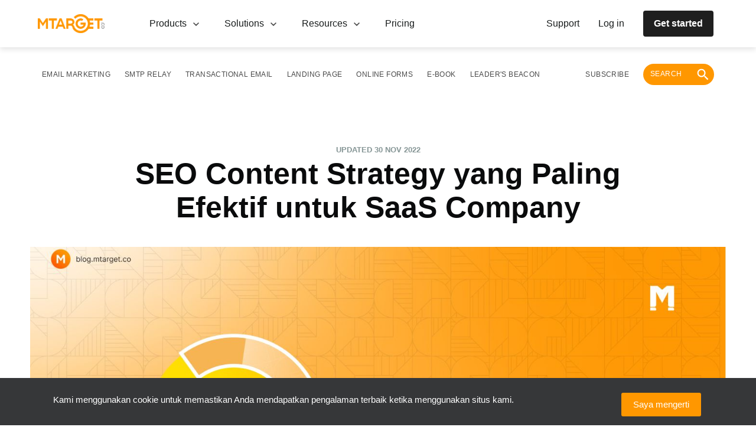

--- FILE ---
content_type: text/html; charset=utf-8
request_url: https://mtarget.co/blog/seo-content-strategy-untuk-saas-company/
body_size: 38305
content:
<!DOCTYPE html>
<html lang="id">
<head>
    <meta charset="utf-8" />
    <meta http-equiv="X-UA-Compatible" content="IE=edge" />

    <title>SEO Content Strategy yang Efektif untuk SaaS Company</title>
    <meta name="HandheldFriendly" content="True" />
    <meta name="viewport" content="width=device-width, initial-scale=1.0" />

    

    <link href="https://fonts.googleapis.com/css?family=Lora|Roboto" rel="stylesheet">
    <link rel="stylesheet" type="text/css" href="/blog/assets/built/screen.css?v=b5fb7fcf30" />
    <link rel="stylesheet" type="text/css" href="/blog/assets/css/simple-grid.min.css?v=b5fb7fcf30" />
    <link rel="stylesheet" type="text/css" href="/blog/assets/css/bootstrap-grid.css?v=b5fb7fcf30" />
    <link rel="stylesheet" type="text/css" href="/blog/assets/css/mt-lib.css?v=b5fb7fcf30" />
    <meta name="description" content="Berikut ini adalah SEO content strategy yang efektif bila digunakan oleh SaaS company.">
    <link rel="icon" href="https://mtarget.co/blog/content/images/size/w256h256/2020/09/icon_mtarget@192x-1.png" type="image/png">
    <link rel="canonical" href="https://mtarget.co/blog/seo-content-strategy-untuk-saas-company">
    <meta name="referrer" content="no-referrer-when-downgrade">
    <link rel="amphtml" href="https://mtarget.co/blog/seo-content-strategy-untuk-saas-company/amp/">
    
    <meta property="og:site_name" content="Mailtarget Blog">
    <meta property="og:type" content="article">
    <meta property="og:title" content="SEO Content Strategy yang Efektif untuk SaaS Company">
    <meta property="og:description" content="Berikut ini adalah SEO content strategy yang efektif bila digunakan oleh SaaS company.">
    <meta property="og:url" content="https://mtarget.co/blog/seo-content-strategy-untuk-saas-company">
    <meta property="og:image" content="https://mtarget.co/blog/content/images/2022/07/SEO_Content_Strategy.jpeg">
    <meta property="article:published_time" content="2022-07-13T09:48:46.000Z">
    <meta property="article:modified_time" content="2022-11-30T09:55:19.000Z">
    <meta property="article:tag" content="Business">
    <meta property="article:tag" content="Search Engine Optimization">
    
    <meta property="article:publisher" content="https://www.facebook.com/mailtarget.co/">
    <meta name="twitter:card" content="summary_large_image">
    <meta name="twitter:title" content="SEO Content Strategy yang Efektif untuk SaaS Company">
    <meta name="twitter:description" content="Berikut ini adalah SEO content strategy yang efektif bila digunakan oleh SaaS company.">
    <meta name="twitter:url" content="https://mtarget.co/blog/seo-content-strategy-untuk-saas-company">
    <meta name="twitter:image" content="https://mtarget.co/blog/content/images/2022/07/SEO_Content_Strategy.jpeg">
    <meta name="twitter:label1" content="Written by">
    <meta name="twitter:data1" content="MTARGET">
    <meta name="twitter:label2" content="Filed under">
    <meta name="twitter:data2" content="Business, Search Engine Optimization">
    <meta name="twitter:site" content="@mailtargetco">
    <meta property="og:image:width" content="1200">
    <meta property="og:image:height" content="675">
    
    <script type="application/ld+json">
{
    "@context": "https://schema.org",
    "@type": "Article",
    "publisher": {
        "@type": "Organization",
        "name": "Mailtarget Blog",
        "url": "https://mtarget.co/blog/",
        "logo": {
            "@type": "ImageObject",
            "url": "https://mtarget.co/blog/content/images/2020/10/MTARGET---color.png"
        }
    },
    "author": {
        "@type": "Person",
        "name": "MTARGET",
        "image": {
            "@type": "ImageObject",
            "url": "https://mtarget.co/blog/content/images/2020/09/icon_mtarget@192x-2.png",
            "width": 192,
            "height": 192
        },
        "url": "https://mtarget.co/blog/author/mailtarget-2/",
        "sameAs": []
    },
    "headline": "SEO Content Strategy yang Efektif untuk SaaS Company",
    "url": "https://mtarget.co/blog/seo-content-strategy-untuk-saas-company/",
    "datePublished": "2022-07-13T09:48:46.000Z",
    "dateModified": "2022-11-30T09:55:19.000Z",
    "image": {
        "@type": "ImageObject",
        "url": "https://mtarget.co/blog/content/images/2022/07/SEO_Content_Strategy.jpeg",
        "width": 1200,
        "height": 675
    },
    "keywords": "Business, Search Engine Optimization",
    "description": "Berikut ini adalah SEO content strategy yang efektif bila digunakan oleh SaaS company.",
    "mainEntityOfPage": "https://mtarget.co/blog/seo-content-strategy-untuk-saas-company/"
}
    </script>

    <meta name="generator" content="Ghost 5.90">
    <link rel="alternate" type="application/rss+xml" title="Mailtarget Blog" href="https://mtarget.co/blog/rss/">
    
    <script defer src="https://cdn.jsdelivr.net/ghost/sodo-search@~1.1/umd/sodo-search.min.js" data-key="ba4c79997d6e5ac0f1672ee956" data-styles="https://cdn.jsdelivr.net/ghost/sodo-search@~1.1/umd/main.css" data-sodo-search="https://mtarget.co/blog/" crossorigin="anonymous"></script>
    
    <link href="https://mtarget.co/blog/webmentions/receive/" rel="webmention">
    <script defer src="/blog/public/cards.min.js?v=b5fb7fcf30"></script><style>:root {--ghost-accent-color: #0F9BDC;}</style>
    <link rel="stylesheet" type="text/css" href="/blog/public/cards.min.css?v=b5fb7fcf30">
    <style type="text/css">
#banner_58532f2314fcb933b55e7113 .mt-banner {
  z-index: 300;
}
</style>

<script src="https://mailtrgt.com/mailtarget.min.js"></script>
    <style>
    .fixed {
        width: 100%;
        text-align: center;
        background-color: #363739;
        position: fixed;
        bottom: 0;
        padding-top: 20px;
        padding-bottom: 10px;
        z-index: 101;
    }
    .fixed-text {
        color: white;
        margin: 0
    }

    .fixed-mobile {
        width: 100%;
        text-align: center;
        background-color: #363739;
        position: fixed;
        bottom: 0;
        padding-top: 20px;
        padding-bottom: 10px;
        z-index: 101;
        display: none;
    }

    @media(max-width: 500px) {
        .fixed {
          bottom: 70px;
        }      
        .fixed-mobile {
            bottom: 70px
        }
    }

    @media (max-width: 971px) {
        .fixed {
            bottom: 70px;
            display: none !important;
        }
        .fixed-mobile {
            bottom: 70px;
            display: block;
        }
    }
    
</style>
    <script>
  (
    function(w,d,s,l,i){
      w[l]=w[l]||[];
      w[l].push({'gtm.start':new Date().getTime(),event:'gtm.js'});
      var f=d.getElementsByTagName(s)[0],j=d.createElement(s),dl=l!='dataLayer'?'&l='+l:'';
      j.async=true;
      j.src='https://www.googletagmanager.com/gtm.js?id='+i+dl;
      f.parentNode.insertBefore(j,f);
    }
  )(window,document,'script','dataLayer','GTM-PF6MC92');
</script></head>
<body class="post-template tag-business tag-search-engine-optimization tag-hash-import-2024-05-28-09-09">
    <div class="site-wrapper">
        <div class="container" style="margin-left: -0%; height: 0;">
    <div class="row">
        <div class="fixed" id="fixed-cookies" style="display: none;">
            <div class="col-9">
                <p class="fixed-text">Kami menggunakan cookie untuk memastikan Anda mendapatkan pengalaman terbaik ketika menggunakan situs kami.</p>
            </div>
            <div class="col-3">
                <button class="default-button">Saya mengerti</button>
            </div>
        </div>
        <div class="fixed-mobile" id="cookies-mobile" style="">
            <div class="col-9">
                <p class="fixed-text">Kami menggunakan cookie untuk pengalaman terbaik Anda</p>
            </div>
            <div class="col-3">
                <button class="default-button">Saya mengerti</button>
            </div>
        </div>
    </div>
</div>        


<header class="not-mobile">
  <div>
    <nav class="new-nav">
  <section id="mt-blog-navbar" class="new-first-section">
    <div class="div-inside-section" role="menuitem">
      <section class="double-section">
        <a href="https://mtarget.co?utm-source=mtarget-blog" class="new-nav-btn-a">
          <img src="/blog/assets/images/mtarget-nav.png?v=b5fb7fcf30" alt="email-icon" class="new-nav-btn">
        </a>
        <div onclick="toggleProd()" class="section-item parent">
          <div class="child"></div>
          <a href="#" class="a-default">
            Products
            <i class="icon-pad"><svg width="16" height="16" viewBox="0 0 16 16" fill="none" xmlns="http://www.w3.org/2000/svg">
<path d="M4.175 5L8 8.7085L11.825 5L13 6.1417L8 11L3 6.1417L4.175 5Z" fill="#4A4A4A"/>
</svg>
</i>
          </a>
        </div>
        <div onclick="toggleSols()" class="section-item parent">
          <div class="child"></div>
          <a href="#" class="a-default">
            Solutions
            <i class="icon-pad"><svg width="16" height="16" viewBox="0 0 16 16" fill="none" xmlns="http://www.w3.org/2000/svg">
<path d="M4.175 5L8 8.7085L11.825 5L13 6.1417L8 11L3 6.1417L4.175 5Z" fill="#4A4A4A"/>
</svg>
</i>
          </a>
        </div>
        <div onclick="toggleReso()" class="section-item parent">
          <div class="child"></div>
          <a href="#" class="a-default">
            Resources
            <i class="icon-pad"><svg width="16" height="16" viewBox="0 0 16 16" fill="none" xmlns="http://www.w3.org/2000/svg">
<path d="M4.175 5L8 8.7085L11.825 5L13 6.1417L8 11L3 6.1417L4.175 5Z" fill="#4A4A4A"/>
</svg>
</i>
          </a>
        </div>
        <div class="section-item parent">
          <div class="child"></div>
          <a href="https://mtarget.co/pricing?utm_source=blog&utm_medium=blog&utm_campaign=page_pricing" class="a-default">
          Pricing
          </a>
        </div>
      </section>
      <section class="double-section">
        <a href="https://mtarget.co/contact?utm_source=blog&utm_medium=blog&utm_campaign=page_support" class="a-default parent">
          <div class="a-child"></div>
          Support
        </a>
        <a href="https://app.mtarget.co/login" class="a-default parent">
          <div class="a-child"></div>
          <p class="a-mid-child">
            Log in
          </p>
        </a>
        <a href="https://mtarget.co/register?utm_source=blog&utm_medium=blog&utm_campaign=page_register" class="a-default btn-sm-primary">
          <div class="a-child"></div>
          Get started
        </a>
      </section>
    </div>
  </section>
  <section>
  <div id="mt-menu-products" class="products-drop">
    <div class="drop-template">
      <div class="products">
        <p class="drop-title">
          MTARGET products
        </p>
        <div class="drop-template-inside">
          <a href="https://mtarget.co/product/email-marketing?utm_source=blog&utm_medium=blog&utm_campaign=page_email_marketing" class="a-default drop-items">
            <img src="/blog/assets/images/navbar/products/email-navbar.png?v=b5fb7fcf30" alt="email-icon" class="img-width">
            <div>
              <p class="title-products">
                Email Marketing
              </p>
              <p class="p-default">
                Connecting your business to the world, one email at a time.
              </p>
            </div>
          </a>
          <a href="https://mtarget.co/product/smtp-relay?utm_source=blog&utm_medium=blog&utm_campaign=page_smtp_relay" class="a-default drop-items">
            <img src="/blog/assets/images/navbar/products/smtp-navbar.png?v=b5fb7fcf30" alt="smtp-icon" class="img-width">
            <div>
              <p class="title-products">
                SMTP Relay
              </p>
              <p class="p-default">
                Reliable, secure SMTP relay services to keep your messages moving.
              </p>
            </div>
          </a>
          <a href="https://mtarget.co/product/transactional-email?utm_source=blog&utm_medium=blog&utm_campaign=page_transactional_email" class="a-default drop-items">
            <img src="/blog/assets/images/navbar/products/trx-navbar.png?v=b5fb7fcf30" alt="trx-icon" class="img-width">
            <div>
              <p class="title-products">
                Transactional Email
              </p>
              <p class="p-default">
                Automated emails for specific interactions, made fast and easy.
              </p>
            </div>
          </a>
          <a href="https://mtarget.co/product/no-code-microsite-builder?utm_source=blog&utm_medium=blog&utm_campaign=page_ncmb" class="a-default drop-items">
            <img src="/blog/assets/images/navbar/products/builder-navbar.png?v=b5fb7fcf30" alt="builder-icon" class="img-width">
            <div>
              <p class="title-products">
                No-Code Microsite Builder
              </p>
              <p class="p-default">
                Build landing pages that convert in minutes.
              </p>
            </div>
          </a>
          <a href="https://mtarget.co/product/conversational-data-collection?utm_source=blog&utm_medium=blog&utm_campaign=page_cdc" class="a-default drop-items">
            <img src="/blog/assets/images/navbar/products/data-navbar.png?v=b5fb7fcf30" alt="data-icon" class="img-width">
            <div>
              <p class="title-products">
                Conversational Data Collection
              </p>
              <p class="p-default">
                Improve your data gathering for specific goals, with a simpler form-building process.
              </p>
            </div>
          </a>
          <a href="https://mtarget.co/product/purify" class="a-default drop-items">
            <img src="/blog/assets/images/navbar/products/data-purify.png?v=b5fb7fcf30" alt="data-icon" class="img-width">
            <div>
              <p class="title-products">
                Purify - Email Validator
              </p>
              <p class="p-default">
                Say goodbye to invalid emails in one click.
              </p>
            </div>
          </a>
        </div>
      </div>
      <div class="supporting-tools">
        <p class="drop-title">
          Supporting tools
        </p>
        <a href="https://getsonar.co/?utm_source=blog&utm_medium=blog&utm_campaign=page_SONAR" target="_blank" class="a-default drop-items">
          <img src="/blog/assets/images/navbar/products/sonar-navbar.png?v=b5fb7fcf30" alt="data-icon" class="img-width">
          <div>
            <p class="title-products">
              SONAR
            </p>
            <p class="p-default">
              See when your emails are read, every time.
            </p>
          </div>
        </a>
      </div>
    </div>
  </div>

  <div id="mt-menu-solutions" class="products-drop">
    <section class="section-solution">
      <div class="industries">
        <p class="drop-title">
          Industries
        </p>
        <div class="mt-nav-industries">
          <a href="https://mtarget.co/use-case/retail" class="a-default industry">Retail</a>
          <a href="https://mtarget.co/use-case/finance" class="a-default industry">Finance</a>
          <a href="https://mtarget.co/use-case/non-profit-organization" class="a-default industry">Non-Profit Organization</a>
          <a href="https://mtarget.co/use-case/agency" class="a-default industry">Agency</a>
        </div>
      </div>
      <div class="use-cases">
        <p class="drop-title">
          Use cases
        </p>
        <div class="div-use-cases">
          <a href="https://mtarget.co/use-case/grow-faster?utm_source=blog&utm_medium=blog&utm_campaign=page_grow_faster" class="item-use-cases">
            Grow faster
          </a>
        </div>
        <div class="div-use-cases">
          <a href="https://mtarget.co/use-case/stop-churn?utm_source=blog&utm_medium=blog&utm_campaign=page_stop_churn" class="item-use-cases">
            Stop churn
          </a>
        </div>
        <div class="div-use-cases">
          <a href="https://mtarget.co/use-case/organize-events?utm_source=blog&utm_medium=blog&utm_campaign=page_event_organization" class="item-use-cases">
            Organize events
          </a>
        </div>
      </div>
    </section>
  </div>


  <div id="mt-menu-resources" class="products-drop">
    <main class="resources">
      <section class="resources-section">
        <div class="resources-div">
          <a href="https://mtarget.co/case-study" class="resources-logo">
            <img src="/blog/assets/images/navbar/resources/stories-case.png?v=b5fb7fcf30" alt="cs-icon" class="resources-img">
          </a>
          <div class="resources-item">
            <a href="https://mtarget.co/case-study" class="a-resources-bold">
              Case study
            </a>
            <p class="resources-p">
              Unlock your potentials and pass through the challenges in email marketing by learning from our Product Case Studies.
            </p>
            <div class="resources-div">
              <a href="https://mtarget.co/case-study" class="a-resources">
                Learn case study
              </a>
              <i><svg width="16" height="16" viewBox="0 0 16 16" fill="none" xmlns="http://www.w3.org/2000/svg">
<path d="M8 2L6.9425 3.0575L11.1275 7.25H2V8.75H11.1275L6.9425 12.9425L8 14L14 8L8 2Z" fill="#4A4A4A"/>
</svg>
</i>
            </div>
          </div>
        </div>
        <div class="resources-div">
          <a href="https://mtarget.co/blog/" class="resources-logo">
            <img src="/blog/assets/images/navbar/resources/blog-thumbnail.png?v=b5fb7fcf30" alt="cs-icon" class="resources-img">
          </a>
          <div class="resources-item">
            <a href="https://mtarget.co/blog/" class="a-resources-bold">
              Blog
            </a>
            <p class="resources-p">
               Articles and ebooks that give you insightful tips, strategies for your email and digital marketing needs.
            </p>
            <div class="resources-div">
              <a href="https://mtarget.co/blog/" class="a-resources">
                Explore topics
              </a>
              <i><svg width="16" height="16" viewBox="0 0 16 16" fill="none" xmlns="http://www.w3.org/2000/svg">
<path d="M8 2L6.9425 3.0575L11.1275 7.25H2V8.75H11.1275L6.9425 12.9425L8 14L14 8L8 2Z" fill="#4A4A4A"/>
</svg>
</i>
            </div>
          </div>
        </div>
        <div class="resources-div">
          <a href="https://mtarget.co/bulls-eyes" class="resources-logo">
            <img src="/blog/assets/images/navbar/resources/stories-bulls.png?v=b5fb7fcf30" alt="cs-icon" class="resources-img">
          </a>
          <div class="resources-item">
            <a href="https://mtarget.co/bulls-eyes" class="a-resources-bold">
              Bulls Eyes
            </a>
            <p class="resources-p">
              These creative people and experts will share inspirational stories about their extraordinary journeys and career.
            </p>
            <div class="resources-div">
              <a href="https://mtarget.co/bulls-eyes" class="a-resources">
                Watch and listen
              </a>
              <i><svg width="16" height="16" viewBox="0 0 16 16" fill="none" xmlns="http://www.w3.org/2000/svg">
<path d="M8 2L6.9425 3.0575L11.1275 7.25H2V8.75H11.1275L6.9425 12.9425L8 14L14 8L8 2Z" fill="#4A4A4A"/>
</svg>
</i>
            </div>
          </div>
        </div>
      </section>
    </main>
  </div>

  <div onclick="closeNav()" id="mt-drop-shadow" class="drop-shadow"></div>
  </section>
</nav>
<nav class="site-nav container-tag">
  <div class="site-nav-left">
          <ul class="nav">
    <li class="nav-email-marketing"><a href="https://mtarget.co/blog/tag/email-marketing/">Email Marketing</a></li>
    <li class="nav-smtp-relay"><a href="https://mtarget.co/blog/tag/smtp/">SMTP Relay</a></li>
    <li class="nav-transactional-email"><a href="https://mtarget.co/blog/tag/transactional-email/">Transactional Email</a></li>
    <li class="nav-landing-page"><a href="https://mtarget.co/blog/tag/landing-page/">Landing Page</a></li>
    <li class="nav-online-forms"><a href="https://mtarget.co/blog/tag/online-forms/">Online Forms</a></li>
    <li class="nav-e-book"><a href="https://mtarget.co/blog/tag/ebook/">E-Book</a></li>
    <li class="nav-leaders-beacon"><a href="https://mtarget.co/blog/tag/leaders-beacon/">Leader&#x27;s Beacon</a></li>
</ul>

      <ul style="align-items: center;" class="nav" role="menu">
          <li class="nav-subscribe" role="menuitem"><a href="#subscribe-blog">Subscribe</a></li>
          <li class="nav-search" role="menuitem">
              <a href="#/search" class="search-open">
                  <div class="search"><span>Search </span><svg xmlns="http://www.w3.org/2000/svg" width="64" height="64" viewBox="0 0 64 64">
  <path fill-rule="evenodd" d="M40.5877644,37.1572327 L38.7810177,37.1572327 L38.1406518,36.539737 C40.3819325,33.9325329 41.731275,30.5477416 41.731275,26.8656375 C41.731275,18.6552316 35.0760435,12 26.8656375,12 C18.6552316,12 12,18.6552316 12,26.8656375 C12,35.0760435 18.6552316,41.731275 26.8656375,41.731275 C30.5477416,41.731275 33.9325329,40.3819325 36.539737,38.1406518 L37.1572327,38.7810177 L37.1572327,40.5877644 L48.5923385,52 L52,48.5923385 L40.5877644,37.1572327 L40.5877644,37.1572327 Z M26.8656375,37.1572327 C21.1709548,37.1572327 16.5740423,32.5603202 16.5740423,26.8656375 C16.5740423,21.1709548 21.1709548,16.5740423 26.8656375,16.5740423 C32.5603202,16.5740423 37.1572327,21.1709548 37.1572327,26.8656375 C37.1572327,32.5603202 32.5603202,37.1572327 26.8656375,37.1572327 L26.8656375,37.1572327 Z"/>
</svg>
</div>
              </a>
          </li>
      </ul>
  </div>
</nav>

<style>
  
.new-nav {
  flex-direction: column;
  z-index: 103;
  position: fixed;
  display: flex;
  background-color: #FFFFFF;
  box-shadow: 0px 4px 8px rgba(0,0,0,.1);
  @media (max-width: 971px) {
    display: none;
  }
}

.new-nav-btn-a {
  cursor: pointer;
}

.new-nav-btn {
  height: 32px;
  display: inline;
  margin-right: 56px;
}

.new-first-section {
  width: 100vw;
  background-color: white;
}

.non-shadow {
  box-shadow: none;
}

.div-inside-section{
  margin-left: auto;
  margin-right: auto;
  display: flex;
  justify-content: space-between;
  width: 100%;
  padding-left: 0;
  padding-right: 0;
  max-width: 1152px;
}

.container-tag {
  margin-top: 80px;
  position: fixed;
  width: 100%;
  background-color: #ffffff;
  max-width: none;
  visibility: visible;
  transition: all 500ms cubic-bezier(0.22, 1, 0.27, 1);
  transform: translate3d(0, 0, 0);
}

.double-section {
  display: flex;
  align-items: center;
}

.section-item {
  position: relative;
  padding-top: 28px;
  padding-bottom: 28px;
  margin-right: 12px;
  margin-left: 12px;
  cursor: pointer;
  //group tailwind
}

.parent:hover .child {
  position: absolute;
  top: 75%;
  width: 100%;
  border-bottom-style: solid;
  border-width: 2px;
  border-color: rgb(70, 71, 73);
}

.a-mid-child {
  padding-right: 16px;
  padding-left: 16px;
  margin: 0;
}

.parent:hover .a-child {
  position: absolute;
  top: 145%;
  width: 100%;
  border-bottom-style: solid;
  border-width: 2px;
  border-color: rgb(70, 71, 73);
}

.a-default {
  color: #181c1c;
  text-decoration: none !important;
  font-size: 16px;
  display: flex;
  align-items: center;
  margin-right: 8px;
  margin-left: 8px;
  cursor: pointer;
  position: relative;
}

.icon-pad {
  padding-left: 8px;
}

.btn-sm-primary {
  padding: 8px 16px;
  border-radius: 4px;
  font-weight: 700;
  border: 2px solid #1F1F1F;
  background-color: #1F1F1F;
  color: #FFFFFF;
}

.btn-sm-primary:hover {
  background-color: #5D5F62;
}

.btn-sm-primary:active {
  background-color: #1F1F1F;
  color: #999B9F;
}

.activated {
  display: block !important;
}

.activate-shadow {
  display: block !important;
}

.drop-shadow {
  position: absolute;
  background-color: #999b9f80;
  opacity: .5;
  width: 100vw;
  height: 100vh;
  z-index: 101;
  display: none;
}

.products-drop {
  margin-left: auto;
  margin-right: auto;
  width: 100%;
  padding: 24px 0px 28px 0px;
  display: none;
}

.drop-title {
  font-weight: 700;
  font-size: 14px;
  margin-bottom: 24px;
}

.drop-template {
  display: grid;
  grid-template-columns: repeat(12, minmax(0,1fr));
}

.drop-template-inside {
  display: grid;
  grid-template-columns: repeat(12, minmax(0,1fr));
  gap: 16px;
}

.products {
  grid-column: span 9/span 9;
  margin-right: 48px;
}

.supporting-tools {
  grid-column: span 3/span 3;
  padding-left: 20px;
  border-left-width: 1px;
  border-left-style: solid;
  border-left-color: #e5e7eb;
  display: flex;
  flex-direction: column;
}

.drop-items {
  grid-column: span 6/span 6;
  display: flex;
  align-items: flex-start;
  cursor: pointer;
  border-radius: 12px;
  gap: 16px;
  padding: 8px 16px;
  margin-right: 0px;
  margin-left: 0px;
}

.drop-items:hover {
  background-color: rgba(255,151,0,0.05);
}

.img-width {
  width: 40px;
}

.title-products {
  font-weight: 700;
  font-size: 14px;
  margin-bottom: 4px;
}

.section-solution {
  display: grid;
  grid-template-columns: repeat(12,minmax(0,1fr));
  gap: 80px;
}

.industries {
  grid-column: span 6/span 6;
}

.mt-nav-industries {
  display: grid;
  grid-template-columns: repeat(2,minmax(0,1fr));
  gap: 16px;
}

.use-cases {
  border-left-style: solid;
  border-left-color: #e5e7eb;
  border-left-width: 1px;
  padding-left: 80px;
  grid-column: span 6/span 6;;
}

.div-use-cases {
  padding-bottom: 24px;
}

.item-use-cases {
  font-size: 14px;
  padding-top: 8px;
  padding-bottom: 8px;
  margin-bottom: 16px;
  cursor: pointer;
  text-decoration: inherit;
  color: inherit;
}

.item-use-cases:hover {
  text-decoration: underline;
}

.industry {
  width: 256px;
  cursor: pointer;
  background-color: #F5F5F7;
  border: 2px solid #EEEEEE;
  border-radius: 4px;
  padding: 12px 24px;
}

.industry:hover {
  border-color: #FF9700;
  background-color: #FF9700;
  color: #FFFFFF;
  font-weight: 700;
}

.resources {
  cursor: default;
  margin-left: auto;
  margin-right: auto;
  width: 100%;
}

.resources-section {
  display: grid;
  grid-template-columns: repeat(2, minmax(0, 1fr));
  row-gap: 40px;
  padding-right: 20px;
  padding-left: 20px;
}

.resources-div {
  display: flex;
  gap: 16px;
}

.resources-logo {
  display: grid;
  place-items: center;
  padding: 16px;
  background-color: #1F1F1F;
  border-radius: 12px;
  width: 188px;
  height: 188px;
}

.resources-img {
  width: 100%;
  height: auto;
}

.resources-item {
  display: flex;
  flex-direction: column;
  justify-content: space-between;
  max-width: 320px;
}

.resources-a {
  font-size: 24px;
  font-weight: 700;
  width: 144px;
}

.a-resources {
  color: #181c1c;
  text-decoration: none !important;
  font-size: 14px;
  font-weight: 700;
  display: flex;
  align-items: center;
  cursor: pointer;
  position: relative;
}

.a-resources-bold {
  color: #181c1c;
  text-decoration: none !important;
  font-size: 24px;
  font-weight: 700;
  display: flex;
  align-items: center;
  cursor: pointer;
  position: relative;
}

.resources-p {
  color: #464749;
}

.resources-btn {

}

.p-default {
  font-size: 14px;
  margin: 0px;
}


@media only screen and (min-width: 1280px) {
  .div-inside-section {
    padding-right: 0px !important;
    padding-left: 0px !important;
  }

  .site-nav-left {
    padding-right: 0px !important;
    padding-left: 0px !important;
    &:a {
      padding: 0px;
    }
  }

  .resources-section {
    column-gap: 64px;
    padding-right: 0px;
    padding-left: 0px;
  }

  .products-drop {
    padding-left: 0px !important;
    padding-right: 0px !important;
  }
}

@media only screen and (min-width: 1152px) {
  .resources {
    max-width: 1152px;
  }
}

@media only screen and (min-width: 1024px) {
  .div-inside-section {
    padding-right: 20px;
    padding-left: 20px;
  }

  .site-nav-left {
    padding-right: 10px;
    padding-left: 10px;
  }

    .products-drop {
      max-width: 1152px;
    }
  }

@media only screen and (min-width: 360px) {
  .products-drop {
    padding-left: 20px;
    padding-right: 20px;
  }
}

</style>


  </div>
</header>
<div class="mobile">
  <nav class="nav-mobile">
  <section class="header-mobile">

    <header class="top-header">
      <a href="/" class="logo">
        <img src="/blog/assets/images/mtarget-nav.png?v=b5fb7fcf30" alt="email-icon" class="logo-img">
      </a>
      <div class="optional-nav">
        <a href="https://mtarget.co/register?utm_source=blog&utm_medium=blog&utm_campaign=page_register" class="get-started">
          Get Started
        </a>
        <section class="section-burger">
          <button onclick="toggleTop()" id="burgerBtn" class="neutral-btn">
            <i><svg width="16" height="16" viewBox="0 0 16 16" fill="none" xmlns="http://www.w3.org/2000/svg">
<path d="M2 4V5.14286H14V4H2ZM2 7.42857V8.57143H14V7.42857H2ZM2 10.8571V12H14V10.8571H2Z" fill="#4A4A4A"/>
</svg>
</i>
          </button>
        </section>
      </div>
    </header>

    <main class="dropdown-header" id="dropdownList">
      <div class="dropdown-list">
        <i class="icon-inside"><svg width="16" height="24" viewBox="0 0 24 24" fill="none" xmlns="http://www.w3.org/2000/svg">
<path d="M11.5 19V17.3333H17.3333V5.66667H11.5V4H17.3333C17.7917 4 18.1842 4.16306 18.5108 4.48917C18.8369 4.81583 19 5.20833 19 5.66667V17.3333C19 17.7917 18.8369 18.1842 18.5108 18.5108C18.1842 18.8369 17.7917 19 17.3333 19H11.5ZM9.83333 15.6667L8.6875 14.4583L10.8125 12.3333H4V10.6667H10.8125L8.6875 8.54167L9.83333 7.33333L14 11.5L9.83333 15.6667Z" fill="#000"/>
</svg>
</i>
        <a href="https://app.mtarget.co/login" target="_blank" class="a-inside">
          Login
        </a>
      </div>
      <div class="dropdown-list">
        <i class="icon-inside"><svg width="16" height="24" viewBox="0 0 24 24" fill="none" xmlns="http://www.w3.org/2000/svg">
<path d="M12.5 20.6667L12.2917 18.1667H12.0833C10.1111 18.1667 8.4375 17.4792 7.0625 16.1042C5.6875 14.7292 5 13.0556 5 11.0833C5 9.11111 5.6875 7.4375 7.0625 6.0625C8.4375 4.6875 10.1111 4 12.0833 4C13.0694 4 13.9894 4.18389 14.8433 4.55167C15.6978 4.92 16.4481 5.42694 17.0942 6.0725C17.7397 6.71861 18.2464 7.46861 18.6142 8.3225C18.9825 9.17694 19.1667 10.0972 19.1667 11.0833C19.1667 12.125 18.9967 13.125 18.6567 14.0833C18.3161 15.0417 17.8508 15.9306 17.2608 16.75C16.6703 17.5694 15.9689 18.3125 15.1567 18.9792C14.3439 19.6458 13.4583 20.2083 12.5 20.6667ZM14.1667 17.625C15.1528 16.7917 15.9547 15.8161 16.5725 14.6983C17.1908 13.58 17.5 12.375 17.5 11.0833C17.5 9.56944 16.9758 8.28806 15.9275 7.23917C14.8786 6.19083 13.5972 5.66667 12.0833 5.66667C10.5694 5.66667 9.28833 6.19083 8.24 7.23917C7.19111 8.28806 6.66667 9.56944 6.66667 11.0833C6.66667 12.5972 7.19111 13.8786 8.24 14.9275C9.28833 15.9758 10.5694 16.5 12.0833 16.5H14.1667V17.625ZM12.0625 15.6458C12.2986 15.6458 12.5 15.5625 12.6667 15.3958C12.8333 15.2292 12.9167 15.0278 12.9167 14.7917C12.9167 14.5556 12.8333 14.3542 12.6667 14.1875C12.5 14.0208 12.2986 13.9375 12.0625 13.9375C11.8264 13.9375 11.625 14.0208 11.4583 14.1875C11.2917 14.3542 11.2083 14.5556 11.2083 14.7917C11.2083 15.0278 11.2917 15.2292 11.4583 15.3958C11.625 15.5625 11.8264 15.6458 12.0625 15.6458ZM11.4583 13H12.7083C12.7083 12.5833 12.75 12.2917 12.8333 12.125C12.9167 11.9583 13.1806 11.6528 13.625 11.2083C13.875 10.9583 14.0833 10.6875 14.25 10.3958C14.4167 10.1042 14.5 9.79167 14.5 9.45833C14.5 8.75 14.2606 8.21861 13.7817 7.86417C13.3022 7.51028 12.7361 7.33333 12.0833 7.33333C11.4722 7.33333 10.9583 7.50333 10.5417 7.84333C10.125 8.18389 9.83333 8.59722 9.66667 9.08333L10.8333 9.54167C10.9028 9.30556 11.0347 9.07278 11.2292 8.84333C11.4236 8.61444 11.7083 8.5 12.0833 8.5C12.4583 8.5 12.7397 8.60417 12.9275 8.8125C13.1147 9.02083 13.2083 9.25 13.2083 9.5C13.2083 9.73611 13.1389 9.94778 13 10.135C12.8611 10.3228 12.6944 10.5139 12.5 10.7083C12.0139 11.125 11.7189 11.4547 11.615 11.6975C11.5106 11.9408 11.4583 12.375 11.4583 13Z" fill="#000"/>
</svg>
</i>
        <a href="https://mtarget.co/contact?utm_source=blog&utm_medium=blog&utm_campaign=page_support" class="a-inside">
          Support
        </a>
      </div>
    </main>

    <div onclick="toggleTop()" class="bg-shadow" id="bgShadow" />

  </section>
</nav>
<nav class="site-nav container-tag-mobile">
  <div onclick="bgClicked()" id="shadowTag" class="shadow-tag"></div>

  <div class="tag-dropdown-second">
    <ul id="navHome" onclick="dropdownActive()" class="nav" role="menu">
      <li class="nav-home-second" role="menuitem">
        <a href="#" class="nav-home-second-a">ARTICLE CATEGORIES</a>
        <i class="home-icon"><svg width="16" height="16" viewBox="0 0 16 16" fill="none" xmlns="http://www.w3.org/2000/svg">
<path d="M4.175 5L8 8.7085L11.825 5L13 6.1417L8 11L3 6.1417L4.175 5Z" fill="#4A4A4A"/>
</svg>
</i>
      </li>
    </ul>
  </div>
  <div id="tagDropdown" class="tag-dropdown">
          <ul class="nav">
    <li class="nav-email-marketing"><a href="https://mtarget.co/blog/tag/email-marketing/">Email Marketing</a></li>
    <li class="nav-smtp-relay"><a href="https://mtarget.co/blog/tag/smtp/">SMTP Relay</a></li>
    <li class="nav-transactional-email"><a href="https://mtarget.co/blog/tag/transactional-email/">Transactional Email</a></li>
    <li class="nav-landing-page"><a href="https://mtarget.co/blog/tag/landing-page/">Landing Page</a></li>
    <li class="nav-online-forms"><a href="https://mtarget.co/blog/tag/online-forms/">Online Forms</a></li>
    <li class="nav-e-book"><a href="https://mtarget.co/blog/tag/ebook/">E-Book</a></li>
    <li class="nav-leaders-beacon"><a href="https://mtarget.co/blog/tag/leaders-beacon/">Leader&#x27;s Beacon</a></li>
</ul>

      <ul class="nav" role="menu">
          <li class="nav-subscribe" role="menuitem"><a href="#subscribe-blog">Subscribe</a></li>
          <li class="nav-search" role="menuitem">
              <a href="#/search" class="search-open">
                  <div class="search"><span>Search </span><svg xmlns="http://www.w3.org/2000/svg" width="64" height="64" viewBox="0 0 64 64">
  <path fill-rule="evenodd" d="M40.5877644,37.1572327 L38.7810177,37.1572327 L38.1406518,36.539737 C40.3819325,33.9325329 41.731275,30.5477416 41.731275,26.8656375 C41.731275,18.6552316 35.0760435,12 26.8656375,12 C18.6552316,12 12,18.6552316 12,26.8656375 C12,35.0760435 18.6552316,41.731275 26.8656375,41.731275 C30.5477416,41.731275 33.9325329,40.3819325 36.539737,38.1406518 L37.1572327,38.7810177 L37.1572327,40.5877644 L48.5923385,52 L52,48.5923385 L40.5877644,37.1572327 L40.5877644,37.1572327 Z M26.8656375,37.1572327 C21.1709548,37.1572327 16.5740423,32.5603202 16.5740423,26.8656375 C16.5740423,21.1709548 21.1709548,16.5740423 26.8656375,16.5740423 C32.5603202,16.5740423 37.1572327,21.1709548 37.1572327,26.8656375 C37.1572327,32.5603202 32.5603202,37.1572327 26.8656375,37.1572327 L26.8656375,37.1572327 Z"/>
</svg>
</div>
              </a>
          </li>
      </ul>
      <ul id="backBtn" class="nav" role="menu">
          <li class="nav-back" role="menuitem">
            <a href="/blog"><i class="icon-back"><svg width="16" height="16" viewBox="0 0 16 16" fill="none" xmlns="http://www.w3.org/2000/svg">
<path d="M8 2L6.9425 3.0575L11.1275 7.25H2V8.75H11.1275L6.9425 12.9425L8 14L14 8L8 2Z" fill="#4A4A4A"/>
</svg>
</i>BACK TO BLOG MAIN PAGE</a>
          </li>
      </ul>
      <div class="search-wrapper">
        <a href="#/search" class="search-open">
          <div class="new-search">
            <span>Search</span>
            <svg xmlns="http://www.w3.org/2000/svg" width="64" height="64" viewBox="0 0 64 64">
  <path fill-rule="evenodd" d="M40.5877644,37.1572327 L38.7810177,37.1572327 L38.1406518,36.539737 C40.3819325,33.9325329 41.731275,30.5477416 41.731275,26.8656375 C41.731275,18.6552316 35.0760435,12 26.8656375,12 C18.6552316,12 12,18.6552316 12,26.8656375 C12,35.0760435 18.6552316,41.731275 26.8656375,41.731275 C30.5477416,41.731275 33.9325329,40.3819325 36.539737,38.1406518 L37.1572327,38.7810177 L37.1572327,40.5877644 L48.5923385,52 L52,48.5923385 L40.5877644,37.1572327 L40.5877644,37.1572327 Z M26.8656375,37.1572327 C21.1709548,37.1572327 16.5740423,32.5603202 16.5740423,26.8656375 C16.5740423,21.1709548 21.1709548,16.5740423 26.8656375,16.5740423 C32.5603202,16.5740423 37.1572327,21.1709548 37.1572327,26.8656375 C37.1572327,32.5603202 32.5603202,37.1572327 26.8656375,37.1572327 L26.8656375,37.1572327 Z"/>
</svg>
          </div>
        </a>
      </div>
  </div>
</nav>


<section class="bottom-section">
  <div onclick="bgClicked()" class="bg-shadow-bottom" id="bgShadowBottom"></div>



  <div class="products-nav" id="products">
    <div class="inside-products">
      <div class="div-title">
        <h5 class="title-products">
          Products
        </h5>
      </div>
      <div class="div-body">
        <div class="first-list">
          <a href="https://mtarget.co/product/email-marketing?utm_source=blog&utm_medium=blog&utm_campaign=page_email_marketing" class="bottom-list">
            <i class="icon-inside"><svg width="24" height="24" viewBox="0 0 32 32" fill="none" xmlns="http://www.w3.org/2000/svg">
<path fill-rule="evenodd" clip-rule="evenodd" d="M0.0074257 14.5846L1.0017 26.754C1.06466 27.5257 1.79266 28.0794 2.62953 27.9906L9.5468 27.2553C9.04809 26.5639 8.75788 25.736 8.75788 24.8461C8.75788 24.5965 8.78073 24.3517 8.82459 24.1134L6.02948 24.389C5.47332 24.4439 4.98798 24.0713 4.94536 23.5568L4.40099 16.9362C4.38 16.6789 4.18456 16.3396 3.96616 16.1789L1.08237 14.0604C0.425204 13.5779 -0.0555363 13.811 0.0074257 14.5846ZM18.0116 23.2077C18.2349 23.7139 18.3579 24.2669 18.3579 24.8461C18.3579 25.3742 18.2556 25.8806 18.0683 26.3495L23.2463 25.7991C23.8038 25.7399 24.2558 25.2749 24.2558 24.7555V13.5356C24.2558 13.0181 23.8064 12.5332 23.2555 12.4516L20.9634 12.1134C23.9654 9.89152 27.6828 7.15362 32 4C25.5282 7.40174 20.7937 9.88068 17.4978 11.6021L1.55393 9.24974C-0.106037 9.00455 -0.496925 9.69963 0.677054 10.8084C0.677054 10.8084 1.63067 11.6798 2.156 12.2505C2.68068 12.8206 8.56369 18.2648 8.56369 18.2648C9.55075 19.1803 11.2593 19.2945 12.3768 18.5136C12.3768 18.5136 14.5187 16.8973 18.3962 14.0169L21.1286 14.4475C21.4053 14.491 21.6296 14.7362 21.6296 14.9916V22.3858C21.6296 22.6425 21.404 22.8732 21.1233 22.901L18.0116 23.2077ZM14.1507 13.3479L8.19511 12.4094C7.64223 12.3224 7.51303 12.5507 7.90654 12.9196L9.63866 14.5429C10.0341 14.9131 10.7661 15.0448 11.2776 14.8401C11.2776 14.8401 12.1579 14.3855 14.1507 13.3479Z" fill="url(#paint0_linear_4437_11705)"/>
<path d="M11.2843 26.7692C12.1215 26.7692 12.8001 26.1493 12.8001 25.3846C12.8001 24.6199 12.1215 24 11.2843 24C10.4472 24 9.76855 24.6199 9.76855 25.3846C9.76855 26.1493 10.4472 26.7692 11.2843 26.7692Z" fill="#FF9801"/>
<path d="M13.1369 23.3845C13.974 23.3845 14.6527 22.7646 14.6527 21.9998C14.6527 21.2351 13.974 20.6152 13.1369 20.6152C12.2997 20.6152 11.6211 21.2351 11.6211 21.9998C11.6211 22.7646 12.2997 23.3845 13.1369 23.3845Z" fill="#FF9801"/>
<path d="M15.6633 26.3078C16.5004 26.3078 17.179 25.6879 17.179 24.9232C17.179 24.1585 16.5004 23.5386 15.6633 23.5386C14.8261 23.5386 14.1475 24.1585 14.1475 24.9232C14.1475 25.6879 14.8261 26.3078 15.6633 26.3078Z" fill="#FFB447"/>
<defs>
<linearGradient id="paint0_linear_4437_11705" x1="-4.88421" y1="5" x2="25.8736" y2="41.0887" gradientUnits="userSpaceOnUse">
<stop offset="0.559208" stop-color="#FF9700"/>
<stop offset="0.869506" stop-color="white"/>
</linearGradient>
</defs>
</svg>
</i>
            <p class="products-bottom-list">
              Email Marketing
            </p>
          </a>
        </div>
        <div class="rest-list">
          <a href="https://mtarget.co/product/smtp-relay?utm_source=blog&utm_medium=blog&utm_campaign=page_smtp_relay" class="bottom-list">
            <i class="icon-inside"><svg width="24" height="24" viewBox="0 0 32 32" fill="none" xmlns="http://www.w3.org/2000/svg">
<path fill-rule="evenodd" clip-rule="evenodd" d="M0.00742572 14.5846L1.0017 26.754C1.06466 27.5257 1.79266 28.0794 2.62953 27.9906L8.87569 27.3267C8.584 26.7607 8.42096 26.1284 8.42096 25.4615C8.42096 24.9976 8.49979 24.5506 8.6459 24.131L6.02948 24.389C5.47332 24.4439 4.98798 24.0713 4.94536 23.5568L4.40099 16.9362C4.38 16.6789 4.18456 16.3396 3.96616 16.1789L1.08237 14.0604C0.425204 13.5779 -0.0555363 13.811 0.00742572 14.5846ZM17.3794 23.2701C17.7874 23.9148 18.021 24.6632 18.021 25.4615C18.021 25.7713 17.9858 26.0737 17.9188 26.3654L23.2463 25.7991C23.8038 25.7399 24.2558 25.2749 24.2558 24.7555V13.5356C24.2558 13.0181 23.8064 12.5332 23.2555 12.4516L20.9634 12.1134C23.9654 9.89152 27.6828 7.15362 32 4C25.5282 7.40174 20.7937 9.88068 17.4978 11.6021L1.55393 9.24974C-0.106037 9.00455 -0.496925 9.69963 0.677054 10.8084C0.677054 10.8084 1.63067 11.6798 2.156 12.2505C2.68068 12.8206 8.56369 18.2648 8.56369 18.2648C9.55075 19.1803 11.2593 19.2945 12.3768 18.5136C12.3768 18.5136 14.5187 16.8973 18.3962 14.0169L21.1286 14.4475C21.4053 14.491 21.6296 14.7362 21.6296 14.9916V22.3858C21.6296 22.6425 21.404 22.8732 21.1233 22.901L17.3794 23.2701ZM14.1507 13.3479L8.19511 12.4094C7.64223 12.3224 7.51301 12.5507 7.90654 12.9196L9.63863 14.5429C10.0341 14.9131 10.7661 15.0448 11.2776 14.8401C11.2776 14.8401 12.1579 14.3855 14.1507 13.3479Z" fill="url(#paint0_linear_4437_11740)"/>
<path d="M11.0519 26.9973C11.8891 26.9973 12.5677 26.3773 12.5677 25.6126C12.5677 24.8479 11.8891 24.228 11.0519 24.228C10.2148 24.228 9.53613 24.8479 9.53613 25.6126C9.53613 26.3773 10.2148 26.9973 11.0519 26.9973Z" fill="#4CB4E2"/>
<path d="M15.4308 26.5353C16.268 26.5353 16.9466 25.9154 16.9466 25.1507C16.9466 24.386 16.268 23.7661 15.4308 23.7661C14.5937 23.7661 13.915 24.386 13.915 25.1507C13.915 25.9154 14.5937 26.5353 15.4308 26.5353Z" fill="#6BC1E7"/>
<path d="M14.4045 24.8431L11.894 25.1011L12.007 26.0184L14.5175 25.7604L14.4045 24.8431Z" fill="url(#paint1_linear_4437_11740)"/>
<defs>
<linearGradient id="paint0_linear_4437_11740" x1="-45.4736" y1="-38.3157" x2="34.6247" y2="76.148" gradientUnits="userSpaceOnUse">
<stop offset="0.559208" stop-color="#3AACDF"/>
<stop offset="0.869506" stop-color="white"/>
</linearGradient>
<linearGradient id="paint1_linear_4437_11740" x1="11.894" y1="25.6123" x2="13.9889" y2="25.2454" gradientUnits="userSpaceOnUse">
<stop stop-color="#4CB4E2"/>
<stop offset="1" stop-color="#6BC1E7"/>
</linearGradient>
</defs>
</svg>
</i>
            <p class="products-bottom-list">
              SMTP Relay
            </p>
          </a>
        </div>
        <div class="rest-list">
          <a href="https://mtarget.co/product/transactional-email?utm_source=blog&utm_medium=blog&utm_campaign=page_transactional_email" class="bottom-list">
            <i class="icon-inside"><svg width="24" height="24" viewBox="0 0 32 32" fill="none" xmlns="http://www.w3.org/2000/svg">
<path fill-rule="evenodd" clip-rule="evenodd" d="M0.0074257 14.5846L1.0017 26.754C1.06466 27.5257 1.79266 28.0794 2.62953 27.9906L9.03553 27.3097C8.74932 26.7481 8.58951 26.1219 8.58951 25.4615C8.58951 24.9913 8.67052 24.5384 8.82049 24.1138L6.02948 24.389C5.47332 24.4439 4.98798 24.0713 4.94536 23.5568L4.40099 16.9362C4.38 16.6789 4.18456 16.3396 3.96616 16.1789L1.08237 14.0604C0.425204 13.5779 -0.0555363 13.811 0.0074257 14.5846ZM17.538 23.2544C17.9522 23.9027 18.1895 24.6567 18.1895 25.4615C18.1895 25.7648 18.1558 26.061 18.0916 26.3471L23.2463 25.7991C23.8038 25.7399 24.2558 25.2749 24.2558 24.7555V13.5356C24.2558 13.0181 23.8064 12.5332 23.2555 12.4516L20.9634 12.1134C23.9654 9.89152 27.6828 7.15362 32 4C25.5282 7.40174 20.7937 9.88068 17.4978 11.6021L1.55393 9.24974C-0.106037 9.00455 -0.496925 9.69963 0.677054 10.8084C0.677054 10.8084 1.63067 11.6798 2.156 12.2505C2.68068 12.8206 8.56369 18.2648 8.56369 18.2648C9.55075 19.1803 11.2593 19.2945 12.3768 18.5136C12.3768 18.5136 14.5187 16.8973 18.3962 14.0169L21.1286 14.4475C21.4053 14.491 21.6296 14.7362 21.6296 14.9916V22.3858C21.6296 22.6425 21.404 22.8732 21.1233 22.901L17.538 23.2544ZM14.1507 13.3479L8.19511 12.4094C7.64223 12.3224 7.51301 12.5507 7.90654 12.9196L9.63863 14.5429C10.0341 14.9131 10.7661 15.0448 11.2776 14.8401C11.2776 14.8401 12.1579 14.3855 14.1507 13.3479Z" fill="url(#paint0_linear_4437_11766)"/>
<path d="M11.1159 26.7692C11.953 26.7692 12.6317 26.1493 12.6317 25.3846C12.6317 24.6199 11.953 24 11.1159 24C10.2787 24 9.6001 24.6199 9.6001 25.3846C9.6001 26.1493 10.2787 26.7692 11.1159 26.7692Z" fill="#75C673"/>
<path d="M15.4948 26.3078C16.3319 26.3078 17.0106 25.6879 17.0106 24.9232C17.0106 24.1585 16.3319 23.5386 15.4948 23.5386C14.6576 23.5386 13.979 24.1585 13.979 24.9232C13.979 25.6879 14.6576 26.3078 15.4948 26.3078Z" fill="#9ED79D"/>
<defs>
<linearGradient id="paint0_linear_4437_11766" x1="-4.88421" y1="5" x2="25.8736" y2="41.0889" gradientUnits="userSpaceOnUse">
<stop offset="0.559208" stop-color="#75C673"/>
<stop offset="0.869506" stop-color="white"/>
</linearGradient>
</defs>
</svg>
</i>
            <p class="products-bottom-list">
              Transactional Email
            </p>
          </a>
        </div>
        <div class="rest-list">
          <a href="https://mtarget.co/product/no-code-microsite-builder?utm_source=blog&utm_medium=blog&utm_campaign=page_ncmb" class="bottom-list">
            <i class="icon-inside"><svg width="24" height="24" viewBox="0 0 32 32" fill="none" xmlns="http://www.w3.org/2000/svg">
<path fill-rule="evenodd" clip-rule="evenodd" d="M0.00742572 14.5846L1.0017 26.754C1.06466 27.5257 1.79266 28.0794 2.62953 27.9906L9.54673 27.2553C9.04805 26.5639 8.75781 25.736 8.75781 24.8461C8.75781 24.5965 8.78066 24.3517 8.82452 24.1134L6.02948 24.389C5.47332 24.4439 4.98798 24.0713 4.94536 23.5568L4.40099 16.9362C4.38 16.6789 4.18456 16.3396 3.96616 16.1789L1.08237 14.0604C0.425204 13.5779 -0.0555363 13.811 0.00742572 14.5846ZM18.0115 23.2077C18.2349 23.7139 18.3578 24.2669 18.3578 24.8461C18.3578 25.3742 18.2556 25.8806 18.0682 26.3495L23.2463 25.7991C23.8038 25.7399 24.2558 25.2749 24.2558 24.7555V13.5356C24.2558 13.0181 23.8064 12.5332 23.2555 12.4516L20.9634 12.1134C23.9654 9.89152 27.6828 7.15362 32 4C25.5282 7.40174 20.7937 9.88068 17.4978 11.6021L1.55393 9.24974C-0.106037 9.00455 -0.496925 9.69963 0.677054 10.8084C0.677054 10.8084 1.63067 11.6798 2.156 12.2505C2.68068 12.8206 8.56369 18.2648 8.56369 18.2648C9.55075 19.1803 11.2593 19.2945 12.3768 18.5136C12.3768 18.5136 14.5187 16.8973 18.3962 14.0169L21.1286 14.4475C21.4053 14.491 21.6296 14.7362 21.6296 14.9916V22.3858C21.6296 22.6425 21.404 22.8732 21.1233 22.901L18.0115 23.2077ZM14.1507 13.3479L8.19511 12.4094C7.64223 12.3224 7.51303 12.5507 7.90654 12.9196L9.63863 14.5429C10.0341 14.9131 10.7661 15.0448 11.2776 14.8401C11.2776 14.8401 12.1579 14.3855 14.1507 13.3479Z" fill="url(#paint0_linear_7379_46155)"/>
<path fill-rule="evenodd" clip-rule="evenodd" d="M17.1643 24.9214C17.2059 25.6851 16.5618 26.335 15.7256 26.373C15.283 26.3931 14.4309 26.3226 13.7208 26.1385C13.0026 26.5048 12.0879 26.7692 11.6213 26.7692C10.7841 26.7692 10.1055 26.1494 10.1055 25.3846C10.1055 24.6199 10.7841 24 11.6213 24C12.0527 24 12.8672 24.1034 13.5552 24.3083C14.2462 23.9216 15.1185 23.6279 15.5752 23.6072C16.4113 23.5692 17.1228 24.1576 17.1643 24.9214ZM11.8767 24.4875C11.8691 24.467 11.857 24.4477 11.8407 24.4308C11.7601 24.3478 11.6158 24.3608 11.5552 24.4565L11.1983 25.0212C11.0034 25.3296 11.1201 25.7274 11.4577 25.9054L12.0759 26.2316C12.1807 26.2868 12.3128 26.2321 12.3372 26.1234C12.3528 26.0536 12.3178 25.9822 12.2505 25.9467L11.9316 25.7786C11.6017 25.6046 11.4877 25.216 11.6782 24.9147L11.7713 24.7674L15.324 25.802C15.3296 25.8135 15.3366 25.8245 15.3452 25.835C15.4185 25.9233 15.5633 25.9207 15.6317 25.8297L16.0354 25.2925C16.2562 24.9986 16.1737 24.5931 15.852 24.3914L15.2639 24.0227C15.1642 23.9602 15.028 24.0052 14.9944 24.1119C14.9729 24.1804 15.0018 24.2542 15.0658 24.2944L15.3694 24.4847C15.6833 24.6815 15.7638 25.0772 15.5483 25.3639L15.4366 25.5126L11.8767 24.4875Z" fill="url(#paint1_linear_7379_46155)"/>
<defs>
<linearGradient id="paint0_linear_7379_46155" x1="-4.88421" y1="5" x2="25.8736" y2="41.0887" gradientUnits="userSpaceOnUse">
<stop offset="0.559208" stop-color="#6C6CFF"/>
<stop offset="0.869506" stop-color="white"/>
</linearGradient>
<linearGradient id="paint1_linear_7379_46155" x1="9.4318" y1="24.8462" x2="18.8619" y2="25.1227" gradientUnits="userSpaceOnUse">
<stop offset="0.290714" stop-color="#6D6DFF"/>
<stop offset="1" stop-color="#9898FF"/>
</linearGradient>
</defs>
</svg>
</i>
            <p class="products-bottom-list">
              No-Code Microsite Builder
            </p>
          </a>
        </div>
        <div class="rest-list">
          <a href="https://mtarget.co/product/conversational-data-collection?utm_source=blog&utm_medium=blog&utm_campaign=page_cdc" class="bottom-list">
            <i class="icon-inside"><svg width="24" height="24" viewBox="0 0 32 32" fill="none" xmlns="http://www.w3.org/2000/svg">
<path fill-rule="evenodd" clip-rule="evenodd" d="M0.00742572 14.5846L1.0017 26.754C1.06466 27.5257 1.79266 28.0794 2.62953 27.9906L9.54673 27.2553C9.04805 26.5639 8.75781 25.736 8.75781 24.8461C8.75781 24.5965 8.78066 24.3517 8.82452 24.1134L6.02948 24.389C5.47332 24.4439 4.98798 24.0713 4.94536 23.5568L4.40099 16.9362C4.38 16.6789 4.18456 16.3396 3.96616 16.1789L1.08237 14.0604C0.425204 13.5779 -0.0555363 13.811 0.00742572 14.5846ZM18.0115 23.2077C18.2349 23.7139 18.3578 24.2669 18.3578 24.8461C18.3578 25.3742 18.2556 25.8806 18.0682 26.3495L23.2463 25.7991C23.8038 25.7399 24.2558 25.2749 24.2558 24.7555V13.5356C24.2558 13.0181 23.8064 12.5332 23.2555 12.4516L20.9634 12.1134C23.9654 9.89152 27.6828 7.15362 32 4C25.5282 7.40174 20.7937 9.88068 17.4978 11.6021L1.55393 9.24974C-0.106037 9.00455 -0.496925 9.69963 0.677054 10.8084C0.677054 10.8084 1.63067 11.6798 2.156 12.2505C2.68068 12.8206 8.56369 18.2648 8.56369 18.2648C9.55075 19.1803 11.2593 19.2945 12.3768 18.5136C12.3768 18.5136 14.5187 16.8973 18.3962 14.0169L21.1286 14.4475C21.4053 14.491 21.6296 14.7362 21.6296 14.9916V22.3858C21.6296 22.6425 21.404 22.8732 21.1233 22.901L18.0115 23.2077ZM14.1507 13.3479L8.19511 12.4094C7.64223 12.3224 7.51303 12.5507 7.90654 12.9196L9.63863 14.5429C10.0341 14.9131 10.7661 15.0448 11.2776 14.8401C11.2776 14.8401 12.1579 14.3855 14.1507 13.3479Z" fill="url(#paint0_linear_4437_11799)"/>
<path fill-rule="evenodd" clip-rule="evenodd" d="M10.4262 24.1493C10.2438 24.1668 10.1118 24.318 10.1313 24.487C10.1508 24.656 10.3144 24.7788 10.4967 24.7613L12.7534 24.5444C12.9357 24.5268 13.0677 24.3756 13.0482 24.2066C13.0288 24.0376 12.8652 23.9148 12.6829 23.9323L10.4262 24.1493ZM13.9112 23.8181C13.7288 23.8345 13.5956 23.9849 13.6138 24.154C13.632 24.3231 13.7946 24.4469 13.977 24.4306L16.2353 24.2281C16.4178 24.2118 16.551 24.0614 16.5328 23.8923C16.5146 23.7232 16.352 23.5993 16.1696 23.6157L13.9112 23.8181ZM10.3142 25.5579C10.2947 25.3889 10.4268 25.2377 10.6091 25.2202L16.4812 24.6557C16.6635 24.6382 16.8271 24.761 16.8466 24.93C16.866 25.099 16.734 25.2502 16.5517 25.2677L10.6796 25.8322C10.4973 25.8496 10.3337 25.7269 10.3142 25.5579ZM10.7825 26.2967C10.6002 26.3141 10.4682 26.4653 10.4877 26.6344C10.5072 26.8033 10.6707 26.9261 10.8531 26.9087L16.7252 26.3442C16.9075 26.3266 17.0395 26.1754 17.0201 26.0065C17.0006 25.8374 16.837 25.7147 16.6547 25.7322L10.7825 26.2967Z" fill="url(#paint1_linear_4437_11799)"/>
<defs>
<linearGradient id="paint0_linear_4437_11799" x1="-4.88421" y1="5" x2="25.8736" y2="41.0887" gradientUnits="userSpaceOnUse">
<stop offset="0.559208" stop-color="#626262"/>
<stop offset="0.869506" stop-color="white"/>
</linearGradient>
<linearGradient id="paint1_linear_4437_11799" x1="8.42113" y1="24.1538" x2="18.8057" y2="26.0791" gradientUnits="userSpaceOnUse">
<stop offset="0.195107" stop-color="#626262"/>
<stop offset="1" stop-color="#979797"/>
</linearGradient>
</defs>
</svg>
</i>
            <p class="products-bottom-list">
              Conversational Data Collection
            </p>
          </a>
        </div>
        <div class="rest-list">
          <a href="/product/purify" class="bottom-list">
            <i class="icon-inside"><svg width="24" height="24" viewBox="0 0 41 40" fill="none" xmlns="http://www.w3.org/2000/svg">
<mask id="path-1-inside-1_753_18779" fill="white">
<path d="M0.00943742 18.3157L1.25228 34.7205C1.33315 35.7895 2.26873 36.5563 3.34261 36.4335L11.9891 35.4423L12.0705 35.4329L12.025 35.3648C11.4069 34.4407 11.0473 33.3342 11.0473 32.1448C11.0473 31.8111 11.0756 31.484 11.1299 31.1656L11.141 31.1005L11.0754 31.1074L7.58158 31.4789C6.91417 31.55 6.33266 31.0683 6.28157 30.403L5.6011 21.4782C5.58731 21.2959 5.51679 21.0881 5.41614 20.8992C5.31548 20.7103 5.18217 20.5357 5.03879 20.422L1.43402 17.5661C1.01962 17.238 0.641198 17.1372 0.370336 17.2794C0.0992414 17.4217 -0.0302732 17.7895 0.00943742 18.3157ZM22.5591 29.8866L22.4929 29.8936L22.5181 29.9552C22.7949 30.6316 22.9473 31.3707 22.9473 32.1448C22.9473 32.8508 22.8206 33.5275 22.5884 34.1541L22.5601 34.2304L22.641 34.2211L29.1136 33.4792C29.8353 33.3965 30.4197 32.7486 30.4197 32.0228V16.8979C30.4197 16.1755 29.8399 15.501 29.1273 15.3872L26.374 14.9491C30.1109 11.9667 34.7269 8.30054 40.0809 4.08277L40.0253 4C31.9456 8.58002 26.0321 11.9191 21.9129 14.2393L2.00029 11.071C1.47834 10.9878 1.05214 10.9837 0.729353 11.0501C0.40692 11.1164 0.18036 11.2549 0.0716346 11.4634C-0.0371333 11.6719 -0.0204611 11.9359 0.110906 12.2362C0.242398 12.5367 0.491498 12.8805 0.860648 13.2565L0.861445 13.2573L0.864645 13.2605L0.874722 13.2704L0.91361 13.309C0.947441 13.3425 0.996518 13.3914 1.05746 13.4524C1.17937 13.5744 1.34875 13.7452 1.53862 13.9399C1.9186 14.3296 2.37979 14.8147 2.70698 15.198C3.03653 15.5841 5.0411 17.6131 6.96031 19.5427C7.92056 20.5081 8.86031 21.4496 9.55999 22.1496C9.90983 22.4996 10.1996 22.7893 10.402 22.9915L10.6365 23.2258L10.6982 23.2873L10.714 23.3031L10.718 23.307L10.719 23.308C10.719 23.308 10.7192 23.3083 10.7204 23.3072L10.719 23.308C11.9703 24.5598 14.1342 24.716 15.5511 23.6483L15.5526 23.6472L15.5546 23.6456L15.5604 23.6408L15.5839 23.6218L15.6771 23.546L16.0466 23.2461C16.3733 22.9812 16.8594 22.5875 17.497 22.0725C18.769 21.0449 20.644 19.5344 23.059 17.5997L26.4523 18.1765C26.7745 18.2311 27.037 18.541 27.037 18.8607V28.8283C27.037 29.1482 26.7748 29.4382 26.4489 29.473L22.5591 29.8866ZM10.2855 15.4289L17.5906 16.6704C16.4089 17.3338 15.551 17.8143 14.9841 18.1314C14.6909 18.2955 14.4756 18.4158 14.3335 18.4951L14.1748 18.5836L14.1357 18.6054L14.1259 18.6108L14.1249 18.6114C13.8167 18.7437 13.4396 18.7682 13.0778 18.6976C12.7152 18.6269 12.3726 18.4616 12.1338 18.2206L9.96874 16.0324C9.84802 15.9103 9.77036 15.8027 9.73051 15.7133C9.6905 15.6236 9.69152 15.5596 9.7142 15.5163C9.73692 15.473 9.78926 15.4355 9.88625 15.4168C9.98279 15.3982 10.1159 15.4002 10.2855 15.4289ZM17.583 32.1785L18.3672 32.0921L17.4463 33.8683L17.2303 33.8921L17.1069 32.7724L17.1015 32.7227L17.0518 32.7282L16.2676 32.8146L17.1884 31.0384L17.4045 31.0146L17.5278 32.1343L17.5333 32.184L17.583 32.1785ZM16.9912 29.1961L16.9559 29.1722L16.9267 29.2032C16.2141 29.959 15.6933 30.6473 15.3662 31.268C15.039 31.8884 14.8995 32.4498 14.9547 32.9503C15.0311 33.6445 15.3227 34.2022 15.8299 34.62C16.337 35.0379 16.9324 35.2091 17.6127 35.1342C18.293 35.0592 18.8369 34.7625 19.2409 34.2443C19.6449 33.7261 19.8081 33.1182 19.7316 32.4241C19.6765 31.9236 19.4182 31.406 18.964 30.8717C18.5095 30.3371 17.8513 29.7786 16.9912 29.1961Z"/>
</mask>
<path d="M0.00943742 18.3157L1.25228 34.7205C1.33315 35.7895 2.26873 36.5563 3.34261 36.4335L11.9891 35.4423L12.0705 35.4329L12.025 35.3648C11.4069 34.4407 11.0473 33.3342 11.0473 32.1448C11.0473 31.8111 11.0756 31.484 11.1299 31.1656L11.141 31.1005L11.0754 31.1074L7.58158 31.4789C6.91417 31.55 6.33266 31.0683 6.28157 30.403L5.6011 21.4782C5.58731 21.2959 5.51679 21.0881 5.41614 20.8992C5.31548 20.7103 5.18217 20.5357 5.03879 20.422L1.43402 17.5661C1.01962 17.238 0.641198 17.1372 0.370336 17.2794C0.0992414 17.4217 -0.0302732 17.7895 0.00943742 18.3157ZM22.5591 29.8866L22.4929 29.8936L22.5181 29.9552C22.7949 30.6316 22.9473 31.3707 22.9473 32.1448C22.9473 32.8508 22.8206 33.5275 22.5884 34.1541L22.5601 34.2304L22.641 34.2211L29.1136 33.4792C29.8353 33.3965 30.4197 32.7486 30.4197 32.0228V16.8979C30.4197 16.1755 29.8399 15.501 29.1273 15.3872L26.374 14.9491C30.1109 11.9667 34.7269 8.30054 40.0809 4.08277L40.0253 4C31.9456 8.58002 26.0321 11.9191 21.9129 14.2393L2.00029 11.071C1.47834 10.9878 1.05214 10.9837 0.729353 11.0501C0.40692 11.1164 0.18036 11.2549 0.0716346 11.4634C-0.0371333 11.6719 -0.0204611 11.9359 0.110906 12.2362C0.242398 12.5367 0.491498 12.8805 0.860648 13.2565L0.861445 13.2573L0.864645 13.2605L0.874722 13.2704L0.91361 13.309C0.947441 13.3425 0.996518 13.3914 1.05746 13.4524C1.17937 13.5744 1.34875 13.7452 1.53862 13.9399C1.9186 14.3296 2.37979 14.8147 2.70698 15.198C3.03653 15.5841 5.0411 17.6131 6.96031 19.5427C7.92056 20.5081 8.86031 21.4496 9.55999 22.1496C9.90983 22.4996 10.1996 22.7893 10.402 22.9915L10.6365 23.2258L10.6982 23.2873L10.714 23.3031L10.718 23.307L10.719 23.308C10.719 23.308 10.7192 23.3083 10.7204 23.3072L10.719 23.308C11.9703 24.5598 14.1342 24.716 15.5511 23.6483L15.5526 23.6472L15.5546 23.6456L15.5604 23.6408L15.5839 23.6218L15.6771 23.546L16.0466 23.2461C16.3733 22.9812 16.8594 22.5875 17.497 22.0725C18.769 21.0449 20.644 19.5344 23.059 17.5997L26.4523 18.1765C26.7745 18.2311 27.037 18.541 27.037 18.8607V28.8283C27.037 29.1482 26.7748 29.4382 26.4489 29.473L22.5591 29.8866ZM10.2855 15.4289L17.5906 16.6704C16.4089 17.3338 15.551 17.8143 14.9841 18.1314C14.6909 18.2955 14.4756 18.4158 14.3335 18.4951L14.1748 18.5836L14.1357 18.6054L14.1259 18.6108L14.1249 18.6114C13.8167 18.7437 13.4396 18.7682 13.0778 18.6976C12.7152 18.6269 12.3726 18.4616 12.1338 18.2206L9.96874 16.0324C9.84802 15.9103 9.77036 15.8027 9.73051 15.7133C9.6905 15.6236 9.69152 15.5596 9.7142 15.5163C9.73692 15.473 9.78926 15.4355 9.88625 15.4168C9.98279 15.3982 10.1159 15.4002 10.2855 15.4289ZM17.583 32.1785L18.3672 32.0921L17.4463 33.8683L17.2303 33.8921L17.1069 32.7724L17.1015 32.7227L17.0518 32.7282L16.2676 32.8146L17.1884 31.0384L17.4045 31.0146L17.5278 32.1343L17.5333 32.184L17.583 32.1785ZM16.9912 29.1961L16.9559 29.1722L16.9267 29.2032C16.2141 29.959 15.6933 30.6473 15.3662 31.268C15.039 31.8884 14.8995 32.4498 14.9547 32.9503C15.0311 33.6445 15.3227 34.2022 15.8299 34.62C16.337 35.0379 16.9324 35.2091 17.6127 35.1342C18.293 35.0592 18.8369 34.7625 19.2409 34.2443C19.6449 33.7261 19.8081 33.1182 19.7316 32.4241C19.6765 31.9236 19.4182 31.406 18.964 30.8717C18.5095 30.3371 17.8513 29.7786 16.9912 29.1961Z" fill="url(#paint0_linear_753_18779)"/>
<path d="M3.39229 36.4278L3.38672 36.3791L3.28737 36.3905L3.29294 36.4392L3.39229 36.4278ZM7.53186 31.4842L7.537 31.5326L7.63644 31.522L7.6313 31.4736L7.53186 31.4842ZM0.89566 13.2922L0.931343 13.2572L0.861319 13.1858L0.825636 13.2208L0.89566 13.2922ZM15.5914 23.6157L15.5599 23.5769L15.4823 23.6399L15.5138 23.6787L15.5914 23.6157ZM0.00943742 18.3157L-0.090279 18.3232L-0.0902768 18.3233L0.00943742 18.3157ZM1.25228 34.7205L1.352 34.713L1.352 34.713L1.25228 34.7205ZM3.34261 36.4335L3.35397 36.5329L3.354 36.5329L3.34261 36.4335ZM11.9891 35.4423L12.0005 35.5417L12.0006 35.5417L11.9891 35.4423ZM12.0705 35.4329L12.082 35.5322L12.2446 35.5135L12.1537 35.3774L12.0705 35.4329ZM12.025 35.3648L12.1082 35.3093L12.1081 35.3092L12.025 35.3648ZM11.1299 31.1656L11.2285 31.1824L11.2285 31.1824L11.1299 31.1656ZM11.141 31.1005L11.2396 31.1173L11.2618 30.9873L11.1306 31.0011L11.141 31.1005ZM11.0754 31.1074L11.065 31.008L11.0648 31.008L11.0754 31.1074ZM7.58158 31.4789L7.57101 31.3795L7.57099 31.3795L7.58158 31.4789ZM6.28157 30.403L6.18186 30.4106L6.18187 30.4107L6.28157 30.403ZM5.6011 21.4782L5.50139 21.4858L5.50139 21.4858L5.6011 21.4782ZM5.41614 20.8992L5.5044 20.8522L5.5044 20.8522L5.41614 20.8992ZM5.03879 20.422L5.10093 20.3437L5.10089 20.3436L5.03879 20.422ZM1.43402 17.5661L1.49612 17.4877L1.4961 17.4877L1.43402 17.5661ZM0.370336 17.2794L0.416813 17.368L0.416818 17.368L0.370336 17.2794ZM22.5591 29.8866L22.5696 29.9861L22.5697 29.986L22.5591 29.8866ZM22.4929 29.8936L22.4824 29.7942L22.3499 29.8082L22.4004 29.9315L22.4929 29.8936ZM22.5181 29.9552L22.4256 29.9931L22.4256 29.9931L22.5181 29.9552ZM22.5884 34.1541L22.6822 34.1889L22.6822 34.1889L22.5884 34.1541ZM22.5601 34.2304L22.4664 34.1956L22.4097 34.3484L22.5715 34.3298L22.5601 34.2304ZM22.641 34.2211L22.6296 34.1218L22.6296 34.1218L22.641 34.2211ZM29.1136 33.4792L29.1022 33.3799L29.1022 33.3799L29.1136 33.4792ZM29.1273 15.3872L29.1431 15.2885L29.143 15.2885L29.1273 15.3872ZM26.374 14.9491L26.3116 14.871L26.1346 15.0123L26.3583 15.0479L26.374 14.9491ZM40.0809 4.08277L40.1428 4.16133L40.2156 4.10396L40.1639 4.02702L40.0809 4.08277ZM40.0253 4L40.1083 3.94424L40.0566 3.86729L39.976 3.913L40.0253 4ZM21.9129 14.2393L21.8972 14.3381L21.9316 14.3435L21.962 14.3264L21.9129 14.2393ZM2.00029 11.071L1.98456 11.1697L1.98458 11.1697L2.00029 11.071ZM0.729353 11.0501L0.749496 11.148L0.749498 11.148L0.729353 11.0501ZM0.0716346 11.4634L0.160297 11.5096L0.160299 11.5096L0.0716346 11.4634ZM0.110906 12.2362L0.0192911 12.2763L0.0192912 12.2763L0.110906 12.2362ZM0.860648 13.2565L0.78929 13.3266L0.789797 13.3271L0.860648 13.2565ZM0.861445 13.2573L0.790594 13.3279L0.790738 13.328L0.861445 13.2573ZM0.864645 13.2605L0.793936 13.3312L0.794563 13.3318L0.864645 13.2605ZM0.874722 13.2704L0.94517 13.1994L0.944803 13.1991L0.874722 13.2704ZM0.91361 13.309L0.843162 13.38L0.843247 13.3801L0.91361 13.309ZM1.05746 13.4524L0.986722 13.5231L0.986727 13.5231L1.05746 13.4524ZM1.53862 13.9399L1.61022 13.8701L1.61022 13.8701L1.53862 13.9399ZM2.70698 15.198L2.78304 15.1331L2.78304 15.1331L2.70698 15.198ZM6.96031 19.5427L6.88941 19.6132L6.88941 19.6132L6.96031 19.5427ZM10.402 22.9915L10.4727 22.9208L10.4727 22.9208L10.402 22.9915ZM10.6365 23.2258L10.5658 23.2966L10.5659 23.2966L10.6365 23.2258ZM10.6982 23.2873L10.7689 23.2166L10.7688 23.2165L10.6982 23.2873ZM10.714 23.3031L10.6433 23.3738L10.6442 23.3747L10.714 23.3031ZM10.718 23.307L10.7887 23.2363L10.7878 23.2354L10.718 23.307ZM10.7204 23.3072L10.788 23.3809L10.6708 23.2204L10.7204 23.3072ZM15.5511 23.6483L15.492 23.5677L15.4909 23.5684L15.5511 23.6483ZM15.5526 23.6472L15.6118 23.7279L15.6151 23.7253L15.5526 23.6472ZM15.5546 23.6456L15.6171 23.7237L15.6184 23.7226L15.5546 23.6456ZM15.5604 23.6408L15.4975 23.563L15.4967 23.5638L15.5604 23.6408ZM15.5839 23.6218L15.6468 23.6996L15.647 23.6994L15.5839 23.6218ZM15.6771 23.546L15.6141 23.4684L15.614 23.4684L15.6771 23.546ZM16.0466 23.2461L15.9836 23.1684L15.9836 23.1685L16.0466 23.2461ZM17.497 22.0725L17.5598 22.1503L17.5599 22.1503L17.497 22.0725ZM23.059 17.5997L23.0758 17.5011L23.0315 17.4936L22.9965 17.5217L23.059 17.5997ZM26.4523 18.1765L26.4356 18.2751L26.4356 18.2751L26.4523 18.1765ZM26.4489 29.473L26.4595 29.5725L26.4595 29.5724L26.4489 29.473ZM10.2855 15.4289L10.3023 15.3303L10.3022 15.3303L10.2855 15.4289ZM17.5906 16.6704L17.6396 16.7576L17.8861 16.6192L17.6074 16.5718L17.5906 16.6704ZM14.9841 18.1314L14.9353 18.0441L14.9353 18.0441L14.9841 18.1314ZM14.3335 18.4951L14.3822 18.5824L14.3822 18.5824L14.3335 18.4951ZM14.1748 18.5836L14.2235 18.671L14.2235 18.6709L14.1748 18.5836ZM14.1357 18.6054L14.184 18.693L14.1844 18.6928L14.1357 18.6054ZM14.1259 18.6108L14.0776 18.5232L14.0745 18.525L14.1259 18.6108ZM14.1249 18.6114L14.1647 18.7041L14.1763 18.6972L14.1249 18.6114ZM13.0778 18.6976L13.097 18.5995L13.097 18.5995L13.0778 18.6976ZM12.1338 18.2206L12.0627 18.2909L12.0628 18.291L12.1338 18.2206ZM9.96874 16.0324L9.89763 16.1027L9.89766 16.1027L9.96874 16.0324ZM9.73051 15.7133L9.82185 15.6726L9.82184 15.6726L9.73051 15.7133ZM9.7142 15.5163L9.62565 15.4698L9.62562 15.4699L9.7142 15.5163ZM9.88625 15.4168L9.86733 15.3186L9.86732 15.3186L9.88625 15.4168ZM17.583 32.1785L17.5721 32.0791L17.572 32.0791L17.583 32.1785ZM18.3672 32.0921L18.456 32.1381L18.542 31.9722L18.3563 31.9927L18.3672 32.0921ZM17.4463 33.8683L17.4573 33.9677L17.5105 33.9618L17.5351 33.9143L17.4463 33.8683ZM17.2303 33.8921L17.1309 33.9031L17.1419 34.0025L17.2413 33.9915L17.2303 33.8921ZM17.1069 32.7724L17.0075 32.7832L17.0075 32.7834L17.1069 32.7724ZM17.1015 32.7227L17.2009 32.7119L17.1901 32.6123L17.0905 32.6233L17.1015 32.7227ZM17.0518 32.7282L17.0628 32.8276L17.0628 32.8276L17.0518 32.7282ZM16.2676 32.8146L16.1788 32.7686L16.0928 32.9345L16.2786 32.914L16.2676 32.8146ZM17.1884 31.0384L17.1775 30.939L17.1243 30.9449L17.0996 30.9924L17.1884 31.0384ZM17.4045 31.0146L17.5039 31.0037L17.493 30.9043L17.3936 30.9152L17.4045 31.0146ZM17.5278 32.1343L17.4284 32.1453L17.4284 32.1453L17.5278 32.1343ZM17.5333 32.184L17.4339 32.195L17.4449 32.2944L17.5443 32.2834L17.5333 32.184ZM16.9912 29.1961L17.0473 29.1133L17.0473 29.1133L16.9912 29.1961ZM16.9559 29.1722L17.012 29.0894L16.9415 29.0417L16.8831 29.1036L16.9559 29.1722ZM16.9267 29.2032L16.9995 29.2718L16.9995 29.2718L16.9267 29.2032ZM15.3662 31.268L15.4547 31.3147L15.4547 31.3146L15.3662 31.268ZM14.9547 32.9503L15.0541 32.9394L15.0541 32.9393L14.9547 32.9503ZM15.8299 34.62L15.8935 34.5428L15.8935 34.5428L15.8299 34.62ZM17.6127 35.1342L17.6237 35.2336L17.6237 35.2336L17.6127 35.1342ZM19.7316 32.4241L19.6322 32.4351L19.6322 32.4351L19.7316 32.4241ZM18.964 30.8717L19.0402 30.8069L19.0402 30.8069L18.964 30.8717ZM-0.0902768 18.3233L1.15257 34.7281L1.352 34.713L0.109152 18.3082L-0.0902768 18.3233ZM1.15257 34.7281C1.23778 35.8544 2.22453 36.662 3.35397 36.5329L3.33125 36.3342C2.31294 36.4506 1.42853 35.7246 1.352 34.713L1.15257 34.7281ZM3.354 36.5329L12.0005 35.5417L11.9777 35.343L3.33122 36.3342L3.354 36.5329ZM12.0006 35.5417L12.082 35.5322L12.059 35.3336L11.9776 35.343L12.0006 35.5417ZM12.1537 35.3774L12.1082 35.3093L11.9419 35.4204L11.9874 35.4885L12.1537 35.3774ZM12.1081 35.3092C11.5006 34.401 11.1473 33.3137 11.1473 32.1448H10.9473C10.9473 33.3547 11.3132 34.4804 11.9419 35.4204L12.1081 35.3092ZM11.1473 32.1448C11.1473 31.8168 11.1751 31.4953 11.2285 31.1824L11.0313 31.1488C10.9761 31.4727 10.9473 31.8054 10.9473 32.1448H11.1473ZM11.2285 31.1824L11.2396 31.1173L11.0424 31.0837L11.0313 31.1488L11.2285 31.1824ZM11.1306 31.0011L11.065 31.008L11.0859 31.2069L11.1515 31.2L11.1306 31.0011ZM11.0648 31.008L7.57101 31.3795L7.59216 31.5783L11.086 31.2068L11.0648 31.008ZM7.57099 31.3795C6.95917 31.4447 6.42802 31.004 6.38128 30.3954L6.18187 30.4107C6.23731 31.1327 6.86918 31.6554 7.59218 31.5783L7.57099 31.3795ZM6.38128 30.3954L5.70081 21.4706L5.50139 21.4858L6.18186 30.4106L6.38128 30.3954ZM5.70082 21.4707C5.68568 21.2706 5.6094 21.0492 5.5044 20.8522L5.32789 20.9462C5.42419 21.127 5.48894 21.3212 5.50139 21.4858L5.70082 21.4707ZM5.5044 20.8522C5.39936 20.6551 5.25808 20.4683 5.10093 20.3437L4.97666 20.5004C5.10627 20.6031 5.2316 20.7655 5.32789 20.9462L5.5044 20.8522ZM5.10089 20.3436L1.49612 17.4877L1.37192 17.6445L4.97669 20.5004L5.10089 20.3436ZM1.4961 17.4877C1.07446 17.1539 0.650361 17.0195 0.323853 17.1909L0.416818 17.368C0.632034 17.255 0.964783 17.3221 1.37195 17.6445L1.4961 17.4877ZM0.323858 17.1909C-0.0033569 17.3626 -0.130696 17.7877 -0.090279 18.3232L0.109154 18.3082C0.07015 17.7914 0.20184 17.4808 0.416813 17.368L0.323858 17.1909ZM22.5486 29.7872L22.4824 29.7942L22.5034 29.9931L22.5696 29.9861L22.5486 29.7872ZM22.4004 29.9315L22.4256 29.9931L22.6107 29.9173L22.5855 29.8557L22.4004 29.9315ZM22.4256 29.9931C22.6975 30.6577 22.8473 31.3839 22.8473 32.1448H23.0473C23.0473 31.3575 22.8923 30.6055 22.6107 29.9173L22.4256 29.9931ZM22.8473 32.1448C22.8473 32.8388 22.7228 33.5037 22.4946 34.1194L22.6822 34.1889C22.9184 33.5513 23.0473 32.8629 23.0473 32.1448H22.8473ZM22.4947 34.1193L22.4664 34.1956L22.6539 34.2652L22.6822 34.1889L22.4947 34.1193ZM22.5715 34.3298L22.6524 34.3205L22.6296 34.1218L22.5487 34.1311L22.5715 34.3298ZM22.6524 34.3205L29.125 33.5786L29.1022 33.3799L22.6296 34.1218L22.6524 34.3205ZM29.125 33.5786C29.8966 33.4901 30.5197 32.8001 30.5197 32.0228H30.3197C30.3197 32.6971 29.7741 33.3029 29.1022 33.3799L29.125 33.5786ZM30.5197 32.0228V16.8979H30.3197V32.0228H30.5197ZM30.5197 16.8979C30.5197 16.126 29.9038 15.41 29.1431 15.2885L29.1115 15.486C29.776 15.5921 30.3197 16.225 30.3197 16.8979H30.5197ZM29.143 15.2885L26.3897 14.8504L26.3583 15.0479L29.1116 15.486L29.143 15.2885ZM26.4364 15.0273C30.1731 12.0449 34.789 8.37895 40.1428 4.16133L40.019 4.00422C34.6649 8.22213 30.0487 11.8884 26.3116 14.871L26.4364 15.0273ZM40.1639 4.02702L40.1083 3.94424L39.9423 4.05576L39.9979 4.13853L40.1639 4.02702ZM39.976 3.913C31.8964 8.49299 25.9829 11.8321 21.8638 14.1522L21.962 14.3264C26.0813 12.0062 31.9949 8.66706 40.0746 4.087L39.976 3.913ZM21.9286 14.1406L2.01601 10.9722L1.98458 11.1697L21.8972 14.3381L21.9286 14.1406ZM2.01602 10.9722C1.48765 10.8881 1.04825 10.8824 0.709207 10.9521L0.749498 11.148C1.05604 11.085 1.46903 11.0876 1.98456 11.1697L2.01602 10.9722ZM0.709209 10.9521C0.371296 11.0216 0.111073 11.1715 -0.0170294 11.4171L0.160299 11.5096C0.249646 11.3383 0.442543 11.2111 0.749496 11.148L0.709209 10.9521ZM-0.0170282 11.4171C-0.145261 11.6629 -0.11852 11.9613 0.0192911 12.2763L0.202522 12.1961C0.0775982 11.9106 0.0709941 11.6808 0.160297 11.5096L-0.0170282 11.4171ZM0.0192912 12.2763C0.157495 12.5922 0.415569 12.9459 0.789292 13.3266L0.932003 13.1865C0.567426 12.8151 0.3273 12.4813 0.202522 12.1961L0.0192912 12.2763ZM0.789797 13.3271L0.790594 13.3279L0.932295 13.1867L0.931498 13.1859L0.789797 13.3271ZM0.790738 13.328L0.793938 13.3312L0.935351 13.1898L0.932151 13.1866L0.790738 13.328ZM0.794563 13.3318L0.80464 13.3417L0.944803 13.1991L0.934726 13.1892L0.794563 13.3318ZM0.804274 13.3414L0.843162 13.38L0.984057 13.238L0.945169 13.1994L0.804274 13.3414ZM0.843247 13.3801C0.876901 13.4134 0.925839 13.4622 0.986722 13.5231L1.12821 13.3817C1.0672 13.3207 1.01798 13.2716 0.983972 13.238L0.843247 13.3801ZM0.986727 13.5231C1.1084 13.6449 1.27749 13.8154 1.46703 14.0097L1.61022 13.8701C1.42002 13.6751 1.25034 13.504 1.1282 13.3817L0.986727 13.5231ZM1.46703 14.0097C1.84679 14.3992 2.30602 14.8823 2.63093 15.2629L2.78304 15.1331C2.45357 14.7471 1.99042 14.26 1.61022 13.8701L1.46703 14.0097ZM2.63092 15.2629C2.96372 15.6528 4.97262 17.6861 6.88941 19.6132L7.03121 19.4722C5.10959 17.5402 3.10934 15.5154 2.78304 15.1331L2.63092 15.2629ZM6.88941 19.6132C7.84974 20.5787 8.78955 21.5203 9.48927 22.2203L9.63072 22.0789C8.93108 21.379 7.99139 20.4375 7.03121 19.4722L6.88941 19.6132ZM9.48927 22.2203C9.83912 22.5703 10.1289 22.86 10.3313 23.0623L10.4727 22.9208C10.2703 22.7186 9.98055 22.4289 9.63072 22.0789L9.48927 22.2203ZM10.3313 23.0623L10.5658 23.2966L10.7072 23.1551L10.4727 22.9208L10.3313 23.0623ZM10.5659 23.2966L10.6276 23.3581L10.7688 23.2165L10.7071 23.155L10.5659 23.2966ZM10.6275 23.358L10.6433 23.3738L10.7847 23.2324L10.7689 23.2166L10.6275 23.358ZM10.6442 23.3747L10.6482 23.3786L10.7878 23.2354L10.7838 23.2315L10.6442 23.3747ZM10.6473 23.3777L10.6483 23.3787L10.7897 23.2373L10.7887 23.2363L10.6473 23.3777ZM10.719 23.308C10.6357 23.3634 10.6359 23.3636 10.636 23.3637C10.636 23.3638 10.6361 23.364 10.6362 23.3641C10.6364 23.3643 10.6366 23.3646 10.6367 23.3648C10.6371 23.3653 10.6374 23.3658 10.6378 23.3663C10.6385 23.3673 10.6392 23.3683 10.64 23.3693C10.6415 23.3712 10.6432 23.3733 10.645 23.3753C10.6486 23.3793 10.6528 23.3832 10.6576 23.387C10.6674 23.3946 10.6787 23.4004 10.6909 23.404C10.7153 23.4112 10.7363 23.4074 10.749 23.4035C10.7711 23.3966 10.7849 23.3838 10.788 23.3809L10.6528 23.2335C10.655 23.2315 10.6587 23.2283 10.6638 23.2249C10.6684 23.2218 10.6772 23.2164 10.6895 23.2125C10.702 23.2087 10.7229 23.2049 10.7472 23.2121C10.7594 23.2157 10.7707 23.2215 10.7804 23.2291C10.7852 23.2328 10.7894 23.2368 10.793 23.2408C10.7948 23.2428 10.7965 23.2448 10.7981 23.2468C10.7988 23.2478 10.7996 23.2487 10.8003 23.2497C10.8006 23.2502 10.801 23.2507 10.8013 23.2512C10.8015 23.2514 10.8016 23.2517 10.8018 23.2519C10.8019 23.252 10.802 23.2522 10.802 23.2523C10.8022 23.2525 10.8023 23.2526 10.719 23.308ZM10.6708 23.2204L10.6694 23.2212L10.7686 23.3949L10.77 23.3941L10.6708 23.2204ZM10.6483 23.3787C11.9347 24.6657 14.1544 24.826 15.6113 23.7282L15.4909 23.5684C14.114 24.606 12.0059 24.454 10.7897 23.2373L10.6483 23.3787ZM15.6103 23.7289L15.6118 23.7278L15.4935 23.5666L15.492 23.5677L15.6103 23.7289ZM15.6151 23.7253L15.6171 23.7237L15.4921 23.5675L15.4901 23.5691L15.6151 23.7253ZM15.6184 23.7226L15.6242 23.7178L15.4967 23.5638L15.4909 23.5686L15.6184 23.7226ZM15.6233 23.7186L15.6468 23.6996L15.521 23.544L15.4975 23.563L15.6233 23.7186ZM15.647 23.6994L15.7402 23.6236L15.614 23.4684L15.5208 23.5442L15.647 23.6994ZM15.7401 23.6237L16.1096 23.3238L15.9836 23.1685L15.6141 23.4684L15.7401 23.6237ZM16.1096 23.3238C16.4363 23.0589 16.9223 22.6653 17.5598 22.1503L17.4342 21.9947C16.7965 22.5098 16.3104 22.9035 15.9836 23.1684L16.1096 23.3238ZM17.5599 22.1503C18.8318 21.1228 20.7066 19.6124 23.1215 17.6778L22.9965 17.5217C20.5814 19.4565 18.7063 20.967 17.4342 21.9947L17.5599 22.1503ZM23.0423 17.6983L26.4356 18.2751L26.4691 18.0779L23.0758 17.5011L23.0423 17.6983ZM26.4356 18.2751C26.7105 18.3217 26.937 18.5905 26.937 18.8607H27.137C27.137 18.4915 26.8386 18.1405 26.469 18.0779L26.4356 18.2751ZM26.937 18.8607V28.8283H27.137V18.8607H26.937ZM26.937 28.8283C26.937 29.096 26.7144 29.3441 26.4383 29.3736L26.4595 29.5724C26.8352 29.5323 27.137 29.2004 27.137 28.8283H26.937ZM26.4383 29.3736L22.5485 29.7872L22.5697 29.986L26.4595 29.5725L26.4383 29.3736ZM10.2688 15.5275L17.5739 16.769L17.6074 16.5718L10.3023 15.3303L10.2688 15.5275ZM17.5417 16.5832C16.36 17.2466 15.5021 17.7271 14.9353 18.0441L15.0329 18.2187C15.5999 17.9016 16.4578 17.421 17.6396 16.7576L17.5417 16.5832ZM14.9353 18.0441C14.6421 18.2082 14.4268 18.3285 14.2848 18.4078L14.3822 18.5824C14.5244 18.5031 14.7397 18.3828 15.033 18.2187L14.9353 18.0441ZM14.2848 18.4078L14.1261 18.4963L14.2235 18.6709L14.3822 18.5824L14.2848 18.4078ZM14.1261 18.4963L14.087 18.5181L14.1844 18.6928L14.2235 18.671L14.1261 18.4963ZM14.0874 18.5178L14.0776 18.5232L14.1742 18.6984L14.184 18.693L14.0874 18.5178ZM14.0745 18.525L14.0735 18.5256L14.1763 18.6972L14.1773 18.6966L14.0745 18.525ZM14.0855 18.5195C13.7992 18.6424 13.4432 18.667 13.097 18.5995L13.0587 18.7958C13.436 18.8694 13.8342 18.845 14.1644 18.7033L14.0855 18.5195ZM13.097 18.5995C12.75 18.5318 12.4269 18.3743 12.2048 18.1502L12.0628 18.291C12.3183 18.5489 12.6804 18.722 13.0587 18.7958L13.097 18.5995ZM12.2049 18.1503L10.0398 15.9621L9.89766 16.1027L12.0627 18.2909L12.2049 18.1503ZM10.0399 15.9621C9.92363 15.8446 9.85493 15.7468 9.82185 15.6726L9.63918 15.754C9.6858 15.8586 9.77241 15.9761 9.89763 16.1027L10.0399 15.9621ZM9.82184 15.6726C9.78836 15.5975 9.7999 15.5682 9.80279 15.5627L9.62562 15.4699C9.58314 15.551 9.59264 15.6497 9.63919 15.754L9.82184 15.6726ZM9.80275 15.5628C9.80569 15.5572 9.82363 15.5307 9.90519 15.515L9.86732 15.3186C9.7549 15.3403 9.66816 15.3888 9.62565 15.4698L9.80275 15.5628ZM9.90517 15.515C9.98546 15.4995 10.1054 15.4999 10.2688 15.5275L10.3022 15.3303C10.1264 15.3006 9.98013 15.2969 9.86733 15.3186L9.90517 15.515ZM17.594 32.2779L18.3782 32.1915L18.3563 31.9927L17.5721 32.0791L17.594 32.2779ZM18.2784 32.0461L17.3575 33.8223L17.5351 33.9143L18.456 32.1381L18.2784 32.0461ZM17.4354 33.7689L17.2194 33.7927L17.2413 33.9915L17.4573 33.9677L17.4354 33.7689ZM17.3297 33.8812L17.2063 32.7615L17.0075 32.7834L17.1309 33.9031L17.3297 33.8812ZM17.2063 32.7616L17.2009 32.7119L17.0021 32.7335L17.0075 32.7832L17.2063 32.7616ZM17.0905 32.6233L17.0408 32.6288L17.0628 32.8276L17.1125 32.8221L17.0905 32.6233ZM17.0409 32.6288L16.2567 32.7152L16.2786 32.914L17.0628 32.8276L17.0409 32.6288ZM16.3564 32.8606L17.2772 31.0844L17.0996 30.9924L16.1788 32.7686L16.3564 32.8606ZM17.1994 31.1378L17.4155 31.114L17.3936 30.9152L17.1775 30.939L17.1994 31.1378ZM17.3051 31.0256L17.4284 32.1453L17.6272 32.1234L17.5039 31.0037L17.3051 31.0256ZM17.4284 32.1453L17.4339 32.195L17.6327 32.173L17.6272 32.1233L17.4284 32.1453ZM17.5443 32.2834L17.594 32.2779L17.572 32.0791L17.5223 32.0846L17.5443 32.2834ZM17.0473 29.1133L17.012 29.0894L16.8998 29.255L16.9351 29.2789L17.0473 29.1133ZM16.8831 29.1036L16.8539 29.1346L16.9995 29.2718L17.0287 29.2408L16.8831 29.1036ZM16.854 29.1346C16.1379 29.8941 15.6106 30.5898 15.2777 31.2214L15.4547 31.3146C15.776 30.7048 16.2904 30.0239 16.9995 29.2718L16.854 29.1346ZM15.2778 31.2214C14.945 31.8523 14.7972 32.4342 14.8553 32.9613L15.0541 32.9393C15.0018 32.4654 15.133 31.9245 15.4547 31.3147L15.2778 31.2214ZM14.8553 32.9613C14.9344 33.6794 15.2376 34.2616 15.7663 34.6972L15.8935 34.5428C15.4078 34.1428 15.1279 33.6096 15.0541 32.9394L14.8553 32.9613ZM15.7663 34.6972C16.2953 35.1331 16.9179 35.3113 17.6237 35.2336L17.6018 35.0348C16.947 35.1069 16.3788 34.9427 15.8935 34.5428L15.7663 34.6972ZM17.6237 35.2336C18.3295 35.1558 18.8984 34.8463 19.3198 34.3058L19.162 34.1828C18.7755 34.6787 18.2566 34.9626 17.6018 35.0348L17.6237 35.2336ZM19.3198 34.3058C19.7409 33.7656 19.9102 33.1312 19.831 32.4132L19.6322 32.4351C19.7061 33.1052 19.5489 33.6866 19.162 34.1828L19.3198 34.3058ZM19.831 32.4132C19.773 31.8861 19.5021 31.3503 19.0402 30.8069L18.8878 30.9365C19.3343 31.4617 19.58 31.9611 19.6322 32.4351L19.831 32.4132ZM19.0402 30.8069C18.5777 30.263 17.9116 29.6987 17.0473 29.1133L16.9351 29.2789C17.791 29.8586 18.4413 30.4112 18.8878 30.9365L19.0402 30.8069Z" fill="url(#paint1_linear_753_18779)" mask="url(#path-1-inside-1_753_18779)"/>
<defs>
<linearGradient id="paint0_linear_753_18779" x1="-16.8618" y1="-21.5447" x2="49.1677" y2="50.5141" gradientUnits="userSpaceOnUse">
<stop offset="0.671395" stop-color="#2162AE"/>
<stop offset="0.895827" stop-color="white"/>
</linearGradient>
<linearGradient id="paint1_linear_753_18779" x1="-9.65587" y1="-0.51533" x2="45.7853" y2="48.8964" gradientUnits="userSpaceOnUse">
<stop offset="0.595361" stop-color="#2162AE"/>
<stop offset="1" stop-color="white"/>
</linearGradient>
</defs>
</svg>
</i>
            <p class="products-bottom-list">
              Purify Email Validator
            </p>
          </a>
        </div>
      </div>
      <div class="div-title">
        <h5 class="title-products">
          Supporting Tools
        </h5>
      </div>
      <div class="div-body">
        <div class="first-list">
          <a href="https://getsonar.co/?utm_source=blog&utm_medium=blog&utm_campaign=page_SONAR" target="_blank" class="bottom-list">
            <i class="icon-inside"><svg width="24" height="24" viewBox="0 0 32 32" fill="none" xmlns="http://www.w3.org/2000/svg">
<path fill-rule="evenodd" clip-rule="evenodd" d="M28.0856 12.4457C28.0841 11.3647 27.5908 10.8418 26.4191 10.6502C26.1532 10.6068 25.8864 10.5678 25.5725 10.522C25.4144 10.4989 25.2442 10.4741 25.0562 10.4461C25.194 10.3467 25.3176 10.2573 25.4318 10.1747C25.6484 10.0182 25.8317 9.88565 26.0159 9.75394C26.3219 9.53523 26.6306 9.31941 26.9394 9.10364C27.6505 8.6065 28.3617 8.10941 29.0389 7.57715C29.7086 7.0507 29.7465 6.26071 29.2585 5.65886C28.717 4.99086 27.8661 4.81009 27.0559 5.21202C26.7749 5.35137 26.516 5.53027 26.2613 5.70755C26.0554 5.85073 25.8495 5.99392 25.6436 6.1371C24.0794 7.22456 22.5152 8.31209 20.9623 9.41234C20.5887 9.67716 20.2318 9.75472 19.7545 9.68316C15.8667 9.1016 11.9763 8.53428 8.08593 7.96695C7.1358 7.82833 6.18567 7.68977 5.23554 7.55103C4.2428 7.40605 3.54353 7.68101 3.18864 8.35099C2.80963 9.06624 3.00106 9.76156 3.76907 10.35C4.2077 10.6862 4.64614 11.0225 5.08459 11.3589C6.96211 12.7994 8.83978 14.24 10.7352 15.661C12.6184 17.0731 15.295 17.1249 17.2794 15.8226C17.4192 15.7308 17.5608 15.6403 17.7026 15.5497C18.2216 15.2179 18.7426 14.8847 19.1873 14.4843C20.5384 13.2678 22.0509 12.7833 23.8973 13.4048C23.9155 13.4109 23.9363 13.412 23.9565 13.4129C23.9595 13.4131 23.9626 13.4132 23.9656 13.4134C24.5271 13.446 24.7433 13.692 24.7367 14.2209C24.718 15.736 24.7205 17.2514 24.723 18.7668C24.7241 19.4568 24.7253 20.1468 24.7244 20.8368C24.7236 21.6109 24.6375 21.6695 23.7896 21.7371C21.6356 21.9088 19.4825 22.0933 17.3301 22.2809C16.728 22.3334 16.1258 22.3855 15.5237 22.4376C12.9655 22.6588 10.4074 22.8801 7.85342 23.1343C7.15501 23.2039 6.95992 22.9824 6.92895 22.4182C6.84546 20.9032 6.7419 19.389 6.62883 17.8757C6.55305 16.8599 6.47276 15.8435 6.34706 14.8323C6.2554 14.0946 5.44984 13.512 4.65233 13.5369C3.80363 13.5633 3.06893 14.196 3.02612 14.9675C3.00439 15.3613 3.01742 15.7588 3.04753 16.1525C3.15328 17.5388 3.26203 18.9248 3.37077 20.3109C3.48637 21.7847 3.60202 23.2586 3.71403 24.7327C3.79725 25.8293 4.45624 26.4462 5.66866 26.3765C7.02606 26.2986 8.3804 26.1768 9.73454 26.055C10.1661 26.0162 10.5975 25.9774 11.0291 25.94C13.1011 25.7603 15.1728 25.5777 17.2445 25.395C18.2409 25.3072 19.2374 25.2194 20.2338 25.1318C20.8537 25.0775 21.4738 25.0252 22.0939 24.973C23.5126 24.8534 24.9313 24.7339 26.3467 24.5888C27.5933 24.4611 28.0838 23.9257 28.0855 22.8066C28.0905 19.3529 28.0903 15.8994 28.0856 12.4457ZM11.4543 12.223C11.2591 12.0614 11.0591 11.8956 10.8455 11.7282L10.3895 11.3588C10.8455 11.4559 11.3088 11.5493 11.8177 11.6448C12.7026 11.8111 13.6418 11.9349 14.5822 12.0589C15.0886 12.1257 15.5955 12.1925 16.0943 12.266C16.1194 12.2697 16.1461 12.2719 16.1732 12.2742C16.2865 12.2836 16.4063 12.2935 16.4398 12.4141C16.4755 12.5433 16.3595 12.6184 16.2562 12.6853C16.2467 12.6915 16.2372 12.6976 16.2281 12.7037C16.1344 12.7656 16.0416 12.8289 15.9487 12.8921C15.6933 13.0662 15.4377 13.2403 15.1651 13.3887C14.5541 13.7213 13.8673 13.7746 13.255 13.4758C12.5525 13.1329 12.0243 12.6953 11.4543 12.223Z" fill="#237AB3"/>
</svg>
</i>
            <p class="products-bottom-list">
              SONAR
            </p>
          </a>
        </div>
      </div>
    </div>
  </div>



  <div class="products-nav" id="solutions">
    <div class="inside-products">
      <div class="div-title">
        <h5 class="title-products">
          By industries
        </h5>
      </div>
      <div class="div-body">
        <div class="first-list">
          <a href="/use-case/retail" class="bottom-list">
            <p class="inside-bottom-list">
              Retail
            </p>
          </a>
        </div>
        <div class="rest-list">
          <a href="/use-case/finance" class="bottom-list">
            <p class="inside-bottom-list">
              Finance
            </p>
          </a>
        </div>
        <div class="rest-list">
          <a href="/use-case/non-profit-organization" class="bottom-list">
            <p class="inside-bottom-list">
              Non-Profit Organization
            </p>
          </a>
        </div>
        <div class="rest-list">
          <a href="/use-case/agency" class="bottom-list">
            <p class="inside-bottom-list">
              Agency
            </p>
          </a>
        </div>
      </div>
      <div class="div-title">
        <h5 class="title-products">
          By Use Cases
        </h5>
      </div>
      <div class="div-body">
        <div class="first-list">
          <a href="https://mtarget.co/use-case/grow-faster?utm_source=blog&utm_medium=blog&utm_campaign=page_grow_faster" class="bottom-list">
            <p class="inside-bottom-list">
              Grow Faster
            </p>
          </a>
        </div>
        <div class="rest-list">
          <a href="https://mtarget.co/use-case/stop-churn?utm_source=blog&utm_medium=blog&utm_campaign=page_stop_churn" class="bottom-list">
            <p class="inside-bottom-list">
              Stop Churn
            </p>
          </a>
        </div>
        <div class="rest-list">
          <a href="https://mtarget.co/use-case/organize-events?utm_source=blog&utm_medium=blog&utm_campaign=page_event_organization" class="bottom-list">
            <p class="inside-bottom-list">
              Organize Events
            </p>
          </a>
        </div>
      </div>
    </div>
  </div>




  <div class="products-nav" id="resources">
    <div class="inside-resources">
      <div class="div-title">
        <h5 class="title-products">
          Resources
        </h5>
      </div>
      <div class="div-body">
        <div class="first-list">
          <a href="/bulls-eyes" class="bottom-list">
            <p class="inside-bottom-list">
              Bulls Eyes
            </p>
          </a>
        </div>
        <div class="rest-list">
          <a href="/case-study" class="bottom-list">
            <p class="inside-bottom-list">
              Case Study
            </p>
          </a>
        </div>
        <div class="rest-list">
          <a href="https://mtarget.co/blog" class="bottom-list">
            <p class="inside-bottom-list">
              Blog
            </p>
          </a>
        </div>
      </div>
    </div>
  </div>


  <div class="div-outer">
    <div onclick="toggleProducts()" class="navigations">
      <i id="iconProducts" class="center-margin"><svg width="16" height="16" viewBox="0 0 24 24" fill="none" xmlns="http://www.w3.org/2000/svg">
<path d="M1.71997 20.4991L1.00534 10.6054C0.960084 9.97643 1.30562 9.78691 1.77795 10.1792L3.85068 11.9016C4.00765 12.0322 4.14813 12.3081 4.16321 12.5172L4.55447 17.8998C4.58511 18.3181 4.93395 18.6211 5.33369 18.5764L16.1824 17.3666C16.3841 17.3441 16.5463 17.1565 16.5463 16.9478V10.9363C16.5463 10.7286 16.3851 10.5293 16.1862 10.4939L6.89024 8.83687C6.49285 8.76617 6.39999 8.95176 6.68282 9.25175L7.92778 10.5715C8.21203 10.8725 8.73811 10.9795 9.10579 10.8131C9.10579 10.8131 13.4968 9.00871 24 2C15.4517 9.51589 9.89585 13.7997 9.89585 13.7997C9.0926 14.4345 7.86461 14.3417 7.15516 13.5974C7.15516 13.5974 2.92674 9.17123 2.54963 8.70774C2.17204 8.24377 1.48663 7.53529 1.48663 7.53529C0.642835 6.63385 0.923786 6.06874 2.11689 6.26807L17.7149 8.87124C18.1109 8.93752 18.4338 9.33178 18.4338 9.75254V18.8744C18.4338 19.2967 18.109 19.6747 17.7083 19.7228L2.88998 21.5046C2.28848 21.5768 1.76523 21.1265 1.71997 20.4991Z" fill="#757779"/>
</svg>
</i>
      <p class="navigation-text">
        Products
      </p>
    </div>
    <div onclick="toggleSolutions()" class="navigations">
      <i id="iconSolutions" class="center-margin"><svg width="16" height="16" viewBox="0 0 24 24" fill="none" xmlns="http://www.w3.org/2000/svg">
<path d="M12.25 21.5122C11.8167 21.5122 11.425 21.4107 11.075 21.2078C10.725 21.0042 10.45 20.7317 10.25 20.3902C9.7 20.3902 9.22933 20.1994 8.838 19.8176C8.446 19.4351 8.25 18.9756 8.25 18.439V14.9756C7.26667 14.3415 6.47933 13.5041 5.888 12.4634C5.296 11.4228 5 10.2927 5 9.07317C5 7.10569 5.704 5.4348 7.112 4.06049C8.52067 2.68683 10.2333 2 12.25 2C14.2667 2 15.979 2.68683 17.387 4.06049C18.7957 5.4348 19.5 7.10569 19.5 9.07317C19.5 10.3252 19.2043 11.4634 18.613 12.4878C18.021 13.5122 17.2333 14.3415 16.25 14.9756V18.439C16.25 18.9756 16.0543 19.4351 15.663 19.8176C15.271 20.1994 14.8 20.3902 14.25 20.3902C14.05 20.7317 13.775 21.0042 13.425 21.2078C13.075 21.4107 12.6833 21.5122 12.25 21.5122ZM10.25 18.439H14.25V17.561H10.25V18.439ZM10.25 16.5854H14.25V15.6585H10.25V16.5854ZM10.05 13.7073H11.5V11.0732L9.3 8.92683L10.35 7.90244L12.25 9.7561L14.15 7.90244L15.2 8.92683L13 11.0732V13.7073H14.45C15.35 13.2846 16.0833 12.6624 16.65 11.841C17.2167 11.0202 17.5 10.0976 17.5 9.07317C17.5 7.64228 16.9917 6.43089 15.975 5.43902C14.9583 4.44715 13.7167 3.95122 12.25 3.95122C10.7833 3.95122 9.54167 4.44715 8.525 5.43902C7.50833 6.43089 7 7.64228 7 9.07317C7 10.0976 7.28333 11.0202 7.85 11.841C8.41667 12.6624 9.15 13.2846 10.05 13.7073Z" fill="#757779"/>
</svg>
</i>
      <p class="navigation-text">
        Solutions
      </p>
    </div>
    <div onclick="toggleResources()" class="navigations">
      <i id="iconResources" class="center-margin"><svg width="16" height="16" viewBox="0 0 24 24" fill="none" xmlns="http://www.w3.org/2000/svg">
<path d="M17.125 21C17.6406 21 18.0819 20.8239 18.4488 20.4717C18.8163 20.1189 19 19.695 19 19.2V4.8C19 4.305 18.8163 3.8811 18.4488 3.5283C18.0819 3.1761 17.6406 3 17.125 3H5.875C5.35938 3 4.91781 3.1761 4.55031 3.5283C4.18344 3.8811 4 4.305 4 4.8V19.2C4 19.695 4.18344 20.1189 4.55031 20.4717C4.91781 20.8239 5.35938 21 5.875 21H17.125ZM17.125 19.2H5.875V4.8H7.75V11.1L10.0938 9.75L12.4375 11.1V4.8H17.125V19.2Z" fill="#757779"/>
</svg>
</i>
      <p class="navigation-text">
        Resources
      </p>
    </div>
    <a href="/pricing" class="navigations">
      <i class="center-margin"><svg width="16" height="16" viewBox="0 0 24 24" fill="none" xmlns="http://www.w3.org/2000/svg">
<path d="M14.0388 20.4819C13.6934 20.8273 13.2653 21 12.7547 21C12.2441 21 11.816 20.8273 11.4706 20.4819L3.54068 12.5519C3.37547 12.3867 3.24421 12.1915 3.14688 11.9662C3.04896 11.7409 3 11.5006 3 11.2453V4.80225C3 4.30663 3.17662 3.8822 3.52986 3.52896C3.8825 3.17632 4.30663 3 4.80225 3H11.2453C11.5006 3 11.7409 3.04866 11.9662 3.14598C12.1915 3.2439 12.3867 3.37547 12.5519 3.54068L20.4819 11.4931C20.8273 11.8385 21 12.2627 21 12.7655C21 13.2689 20.8273 13.6934 20.4819 14.0388L14.0388 20.4819ZM12.7547 19.2203L19.1977 12.7772L11.2453 4.80225H4.80225V11.2453L12.7547 19.2203ZM7.05507 8.40676C7.43054 8.40676 7.74954 8.27519 8.01206 8.01206C8.27519 7.74954 8.40676 7.43054 8.40676 7.05507C8.40676 6.6796 8.27519 6.3606 8.01206 6.09807C7.74954 5.83494 7.43054 5.70338 7.05507 5.70338C6.6796 5.70338 6.3606 5.83494 6.09807 6.09807C5.83494 6.3606 5.70338 6.6796 5.70338 7.05507C5.70338 7.43054 5.83494 7.74954 6.09807 8.01206C6.3606 8.27519 6.6796 8.40676 7.05507 8.40676Z" fill="#757779"/>
</svg>
</i>
      <p class="navigation-text">
        Pricing
      </p>
    </a>
  </div>


</section>

<script>

  if (window.location.pathname === '/blog/') {
    document.querySelector('#backBtn').classList.add('display-back')
  }

  const childs = document.querySelector('#tagDropdown > ul').children

  const dropdownActive = () => {
    if(document.querySelector('#shadowTag').classList.contains('activated-child')) {
      for(let i = 0; i < childs.length; i++) {
        childs[i].classList.remove('activated-child')
      }
      document.querySelector('#tagDropdown > ul > .nav-subscribe').classList.remove('activated-child')
      document.querySelector('#tagDropdown > ul > .nav-back').classList.remove('activated-child')
      document.querySelector('#shadowTag').classList.remove('activated-child')
      document.querySelector('.home-icon').classList.remove('rotated')
      document.querySelector('#backBtn').classList.remove('activated-child')
    }
    else {
      for(let i = 0; i < childs.length; i++) {
        childs[i].classList.add('activated-child')
      }
      document.querySelector('#tagDropdown > ul > .nav-subscribe').classList.add('activated-child')
            document.querySelector('#tagDropdown > ul > .nav-back').classList.add('activated-child')
      document.querySelector('#shadowTag').classList.add('activated-child')
      document.querySelector('.home-icon').classList.add('rotated')
      document.querySelector('#backBtn').classList.add('activated-child')

      document.querySelector('#solutions').classList.remove('active')
      document.querySelector('#bgShadowBottom').classList.remove('active')
      document.querySelector('#iconSolutions > svg > path').classList.remove('icon-active')
      document.querySelector('#iconSolutions ~ p').classList.remove('text-active')
      document.querySelector('#resources').classList.remove('active')
      document.querySelector('#iconResources > svg > path').classList.remove('icon-active')
      document.querySelector('#iconResources ~ p').classList.remove('text-active')
      document.querySelector('#products').classList.remove('active')
      document.querySelector('#iconProducts > svg > path').classList.remove('icon-active')
      document.querySelector('#iconProducts ~ p').classList.remove('text-active')
      document.querySelector('#dropdownList').classList.remove('activated')
      document.querySelector('#bgShadow').classList.remove('activated')
      document.querySelector('#dropdownList').classList.remove('activated')
      document.querySelector('#bgShadow').classList.remove('activated')
    }
  }

  const toggleTop = () => {
    if(document.querySelector('#dropdownList').classList.contains('activated')) {
      document.querySelector('#dropdownList').classList.remove('activated')
      document.querySelector('#bgShadow').classList.remove('activated')
    }
    else {
      document.querySelector('#dropdownList').classList.add('activated')
      document.querySelector('#bgShadow').classList.add('activated')

          
      document.querySelector('#resources').classList.remove('active')
      document.querySelector('#iconResources > svg > path').classList.remove('icon-active')
      document.querySelector('#iconResources ~ p').classList.remove('text-active')

      document.querySelector('#solutions').classList.remove('active')
      document.querySelector('#bgShadowBottom').classList.remove('active')
      document.querySelector('#iconSolutions > svg > path').classList.remove('icon-active')
      document.querySelector('#iconSolutions ~ p').classList.remove('text-active')

      document.querySelector('#products').classList.remove('active')
      document.querySelector('#iconProducts > svg > path').classList.remove('icon-active')
      document.querySelector('#iconProducts ~ p').classList.remove('text-active')

      for(let i = 0; i < childs.length; i++) {
        childs[i].classList.remove('activated-child')
      }
      document.querySelector('#tagDropdown > ul > .nav-subscribe').classList.remove('activated-child')
      document.querySelector('#tagDropdown > ul > .nav-back').classList.remove('activated-child')
      document.querySelector('#shadowTag').classList.remove('activated-child')
      document.querySelector('.home-icon').classList.remove('rotated')
      document.querySelector('#backBtn').classList.remove('activated-child')
    }
  }

  const bgClicked = () => {
      document.querySelector('#solutions').classList.remove('active')
      document.querySelector('#bgShadowBottom').classList.remove('active')
      document.querySelector('#iconSolutions > svg > path').classList.remove('icon-active')
      document.querySelector('#iconSolutions ~ p').classList.remove('text-active')
      document.querySelector('#resources').classList.remove('active')
      document.querySelector('#iconResources > svg > path').classList.remove('icon-active')
      document.querySelector('#iconResources ~ p').classList.remove('text-active')
      document.querySelector('#products').classList.remove('active')
      document.querySelector('#iconProducts > svg > path').classList.remove('icon-active')
      document.querySelector('#iconProducts ~ p').classList.remove('text-active')
      document.querySelector('#dropdownList').classList.remove('activated')
      document.querySelector('#bgShadow').classList.remove('activated')
      for(let i = 0; i < childs.length; i++) {
        childs[i].classList.remove('activated-child')
      }
      document.querySelector('#tagDropdown > ul > .nav-subscribe').classList.remove('activated-child')
      document.querySelector('#shadowTag').classList.remove('activated-child')
      document.querySelector('.home-icon').classList.remove('rotated')
      document.querySelector('#backBtn > li').classList.remove('activated-child')
  }


  const toggleSolutions = () => {
    if(document.querySelector('#solutions').classList.contains('active')) {
      document.querySelector('#solutions').classList.remove('active')
      document.querySelector('#bgShadowBottom').classList.remove('active')
      document.querySelector('#iconSolutions > svg > path').classList.remove('icon-active')
      document.querySelector('#iconSolutions ~ p').classList.remove('text-active')
      
    } 
    else {
      document.querySelector('#solutions').classList.add('active')
      document.querySelector('#bgShadowBottom').classList.add('active')
      document.querySelector('#iconSolutions > svg > path').classList.add('icon-active')
      document.querySelector('#iconSolutions ~ p').classList.add('text-active')

      
      document.querySelector('#resources').classList.remove('active')
      document.querySelector('#iconResources > svg > path').classList.remove('icon-active')
      document.querySelector('#iconResources ~ p').classList.remove('text-active')

      document.querySelector('#products').classList.remove('active')
      document.querySelector('#iconProducts > svg > path').classList.remove('icon-active')
      document.querySelector('#iconProducts ~ p').classList.remove('text-active')

      document.querySelector('#dropdownList').classList.remove('activated')
      document.querySelector('#bgShadow').classList.remove('activated')

      for(let i = 0; i < childs.length; i++) {
        childs[i].classList.remove('activated-child')
      }
      document.querySelector('#tagDropdown > ul > .nav-subscribe').classList.remove('activated-child')
      document.querySelector('#shadowTag').classList.remove('activated-child')
      document.querySelector('.home-icon').classList.remove('rotated')
      document.querySelector('#backBtn > li').classList.remove('activated-child')

    }
  }

  const toggleResources = () => {
    if(document.querySelector('#resources').classList.contains('active')) {
      document.querySelector('#resources').classList.remove('active')
      document.querySelector('#bgShadowBottom').classList.remove('active')
      document.querySelector('#iconResources > svg > path').classList.remove('icon-active')
      document.querySelector('#iconResources ~ p').classList.remove('text-active')
    } 
    else {
      document.querySelector('#resources').classList.add('active')
      document.querySelector('#bgShadowBottom').classList.add('active')
      document.querySelector('#iconResources > svg > path').classList.add('icon-active')
      document.querySelector('#iconResources ~ p').classList.add('text-active')

      document.querySelector('#solutions').classList.remove('active')
      document.querySelector('#iconSolutions > svg > path').classList.remove('icon-active')
      document.querySelector('#iconSolutions ~ p').classList.remove('text-active')

      document.querySelector('#products').classList.remove('active')
      document.querySelector('#iconProducts > svg > path').classList.remove('icon-active')
      document.querySelector('#iconProducts ~ p').classList.remove('text-active')

      document.querySelector('#dropdownList').classList.remove('activated')
      document.querySelector('#bgShadow').classList.remove('activated')

      for(let i = 0; i < childs.length; i++) {
        childs[i].classList.remove('activated-child')
      }
      document.querySelector('#tagDropdown > ul > .nav-subscribe').classList.remove('activated-child')
      document.querySelector('#shadowTag').classList.remove('activated-child')
      document.querySelector('.home-icon').classList.remove('rotated')
      document.querySelector('#backBtn > li').classList.remove('activated-child')
    }
  }

  const toggleProducts = () => {
    if(document.querySelector('#products').classList.contains('active')) {
      document.querySelector('#products').classList.remove('active')
      document.querySelector('#bgShadowBottom').classList.remove('active')
      document.querySelector('#iconProducts > svg > path').classList.remove('icon-active')
      document.querySelector('#iconProducts ~ p').classList.remove('text-active')
    }
    else {
      document.querySelector('#products').classList.add('active')
      document.querySelector('#bgShadowBottom').classList.add('active')
      document.querySelector('#iconProducts > svg > path').classList.add('icon-active')
      document.querySelector('#iconProducts ~ p').classList.add('text-active')

      document.querySelector('#solutions').classList.remove('active')
      document.querySelector('#iconSolutions > svg > path').classList.remove('icon-active')
      document.querySelector('#iconSolutions ~ p').classList.remove('text-active')

      document.querySelector('#dropdownList').classList.remove('activated')
      document.querySelector('#bgShadow').classList.remove('activated')

      document.querySelector('#resources').classList.remove('active')
      document.querySelector('#iconResources > svg > path').classList.remove('icon-active')
      document.querySelector('#iconResources ~ p').classList.remove('text-active')

      for(let i = 0; i < childs.length; i++) {
        childs[i].classList.remove('activated-child')
      }
      document.querySelector('#tagDropdown > ul > .nav-subscribe').classList.remove('activated-child')
      document.querySelector('#shadowTag').classList.remove('activated-child')
      document.querySelector('.home-icon').classList.remove('rotated')
      document.querySelector('#backBtn > li').classList.remove('activated-child')
    }
  }
</script>

<style>


.remove-sticky {
  visibility: hidden;
  transition: all 500ms cubic-bezier(0.19, 1, 0.22, 1);
  transform: translate3d(0, -120%, 0);
}
@media (max-width: 970px) {
.nav-home a {
  display: none !important;
}
} 

  .rotated {
    rotate: 0deg !important;
  }

  .active {
    display: block !important;
  }

  .icon-active {
    fill: #FF9700;
  }

  .text-active {
    color: #FF9700;
  }

  .bottom-section {
    position: fixed;
    bottom: 0;
    z-index: 102;
  }

  .div-outer {
    background-color: #FFFFFF;
    display: flex;
    width: 100vw;
    padding: 12px 8px 12px 8px;
  }

  .navigations {
    position: relative;
    margin-right: auto;
    margin-left: auto;
    color: #757779;
    display: flex;
    flex-direction: column;
    justify-content: center;
  }

  .navigations:hover {
    text-decoration: none;
  }

  .center-margin {
    margin-right: auto;
    margin-left: auto;
  }

  .navigation-text {
    font-size: 10px;
    margin: 0;
  }

  .bg-shadow-bottom {
    position: absolute;
    bottom: 72px;
    background-color: #999b9f80;
    width: 100vw;
    height: calc(100vh - 239px);;
    z-index: 30;
    display: none;
  }

  .products-nav {
    position: relative;
    z-index: 40;
    background-color: #FFFFFF;
    border-top-left-radius: 12px;
    border-top-right-radius: 12px;
    display: none;
  }

  .inside-products {
    padding: 36px 40px 0 40px;
    height: 320px;
    overflow-y: scroll;
  }

  .inside-resources {
    padding: 36px 40px 0 40px;
    height: 260px;
    overflow-y: scroll;
  }

  .div-title {
    padding-bottom: 24px;
  }

  .div-body {
    padding-bottom: 36px;
  }

  .title-products {
    font-size: 14px;
    color: #464749;
    font-weight: 700;
    margin: 0;
  }

  .first-list {
    border-bottom-width: 1px;
    border-bottom-style: solid;
    border-bottom-color: #EEEEEE;
  }

  .rest-list {
    border-bottom-width: 1px;
    border-bottom-style: solid;
    border-bottom-color: #EEEEEE;
    padding-top: 20px;
  }

  .bottom-list {
    display: flex;
    padding-top: 12px;
    padding-bottom: 12px;
  }

  .products-bottom-list {
    font-size: 14px;
    margin-top: auto;
    margin-bottom: auto;
    color: #757779;
    padding-left: 16px;
  }

  .inside-bottom-list {
    font-size: 14px;
    margin-top: auto;
    margin-bottom: auto;
    color: #757779;
  }

  .nav-mobile {
    width: 100%;
    z-index: 102;
    position: fixed;
    background-color: #FFFFFF;
    box-shadow: 0px 4px 8px rgba(0,0,0,.1);
  }

  .container-tag-mobile {
    padding-top: 65px;
    position: fixed;
  }

  .header-mobile {
    display: flex;
    position: fixed;
    width: 100vw;
  }

  .top-header {
    background-color: #FFFFFF;
    display: flex;
    justify-content: space-between;
    align-items: center;
    z-index: 50;
    width: 100vw;
    padding-left: 24px;
    padding-right: 24px;
  }

  .logo {
    padding-top: 12px;
    padding-bottom: 12px;
    cursor: pointer;
  }

  .logo-img {
    height: 32px;
    display: inline;
  }

  .optional-nav {
    display: flex;
    gap: 32px;
  }

  .get-started {
    color: #181c1c;
    border-bottom-width: 2px;
    border-bottom-color: #FF9700;
    border-bottom-style: solid;
    font-size: 14px;
    font-weight: 700;
    margin-top: auto;
    margin-bottom: auto;
  }

  .get-started:active {
    text-decoration: none;
  }

  .neutral-btn {
    background-color: #FFFFFF;
  }

  .section-burger {
    padding-top: 12px;
    padding-bottom: 12px;
  }

  .tag-dropdown {
    position: fixed;
    z-index: 101;
    background-color: #FFFFFF;
    top: 94px;
    width: 100%;
    border-bottom-left-radius: 12px;
    border-bottom-right-radius: 12px;
    padding-left: 14px;
    padding-right: 14px;
  }

  .tag-dropdown-second {
    position: fixed;
    z-index: 101;
    background-color: #FFFFFF;
    top: 56px;
    width: 100%;
    display: flex;
    padding-right: 14px;
    padding-left: 14px;
    z-index: 102; 
    display: flex;
  }

  .nav-home-second-a {
    font-weight: 700 !important;
    color: #5D5F62 !important;
    font-size: 10px !important;
  }

  .dropdown-header {
    position: absolute;
    display: flex;
    flex-direction: column;
    background-color: #FFFFFF;
    width: 100%;
    top: 56px;
    padding: 24px 20px 0 20px;
    border-bottom-left-radius: 12px;
    border-bottom-right-radius: 12px;
    z-index: 50;
    display: none;
  }

  .dropdown-list {
    display: flex;
    gap: 12px;
  }

  .icon-inside {
    margin-top: auto;
    margin-bottom: auto;
  }

  .a-inside {
    cursor: pointer;
    display: flex;
    justify-content: space-between;
    padding-top: 20px;
    padding-bottom: 20px;
    color: #181c1c;
  }

  .bg-shadow {
    position: absolute;
    width: 100vw;
    height: 100vh;
    background-color: #999b9f80;
    display: none;
  }

  .activated {
    display: block;
  }

  .activated-child {
    display: block !important;
  }

  .a-default {
    color: #181c1c;
    text-decoration: none !important;
    font-size: 16px;
    display: flex;
    align-items: center;
    margin-right: 8px;
    margin-left: 8px;
    cursor: pointer;
    position: relative;
  }

  .parent:hover .a-child {
    position: absolute;
    top: 145%;
    width: 100%;
    border-bottom-style: solid;
    border-width: 2px;
    border-color: rgb(70, 71, 73);
  }

  .a-mid-child {
    padding-right: 16px;
    padding-left: 16px;
    margin: 0;
  }

  .btn-sm-primary {
    padding: 8px 16px;
    border-radius: 4px;
    font-weight: 700;
    border: 2px solid #1F1F1F;
    background-color: #1F1F1F;
    color: #FFFFFF;
  }

  .btn-sm-primary:hover {
    background-color: #5D5F62;
  }

  .btn-sm-primary:active {
    background-color: #1F1F1F;
    color: #999B9F;
  }

  .home-icon {
    padding-left: 12px; 
    padding-right: 12px; 
    margin-top: auto; 
    margin-bottom: auto;
    rotate: -90deg;
  }

  .shadow-tag {
    position: absolute;
    background-color: #999b9f80;
    width: 100vw;
    height: calc(100vh - 72px);
    z-index: 101;
    top: 72px;
    display: none;
  }


</style></div>

<main id="site-main" class="site-main outer main-adjustment" role="main">
    <div class="inner">

        <article class="post-full post tag-business tag-search-engine-optimization tag-hash-import-2024-05-28-09-09 ">

            <header class="post-full-header">
                <section class="post-full-meta">
                  <time class="post-full-meta-date" datetime="30 Nov 2022">
                    updated 30 Nov 2022
                  </time>
                </section>
                <h1 class="post-full-title">SEO Content Strategy yang Paling Efektif untuk SaaS Company</h1>
            </header>

            <figure class="post-full-image kg-width-full" style="background-image: url(https://mtarget.co/blog/content/images/2022/07/SEO_Content_Strategy.jpeg?w=1350)">
            </figure>

            <div class="social-mobile-wrapper">
              <p class="social-mobile-title">Share it to: </p>
              <div class="social-mobile">
                <a class="social-link" href="http://api.addthis.com/oexchange/0.8/forward/facebook/offer?url=https://mtarget.co/blog/seo-content-strategy-untuk-saas-company/&pubid=ra-59af12ba0961aea6&shortener=bitly" target="_blank" style="background-color: rgb(59, 89, 152); width: 40px;"><svg xmlns="http://www.w3.org/2000/svg" viewBox="0 0 32 32"><path d="M19 6h5V0h-5c-3.86 0-7 3.14-7 7v3H8v6h4v16h6V16h5l1-6h-6V7c0-.542.458-1 1-1z"/></svg>
</a>
                <a class="social-link" href="http://api.addthis.com/oexchange/0.8/forward/twitter/offer?url=https://mtarget.co/blog/seo-content-strategy-untuk-saas-company/&pubid=ra-59af12ba0961aea6&shortener=bitly" target="_blank" style="background-color: rgb(29, 161, 242); width: 40px;"><svg xmlns="http://www.w3.org/2000/svg" viewBox="0 0 32 32"><path d="M30.063 7.313c-.813 1.125-1.75 2.125-2.875 2.938v.75c0 1.563-.188 3.125-.688 4.625a15.088 15.088 0 0 1-2.063 4.438c-.875 1.438-2 2.688-3.25 3.813a15.015 15.015 0 0 1-4.625 2.563c-1.813.688-3.75 1-5.75 1-3.25 0-6.188-.875-8.875-2.625.438.063.875.125 1.375.125 2.688 0 5.063-.875 7.188-2.5-1.25 0-2.375-.375-3.375-1.125s-1.688-1.688-2.063-2.875c.438.063.813.125 1.125.125.5 0 1-.063 1.5-.25-1.313-.25-2.438-.938-3.313-1.938a5.673 5.673 0 0 1-1.313-3.688v-.063c.813.438 1.688.688 2.625.688a5.228 5.228 0 0 1-1.875-2c-.5-.875-.688-1.813-.688-2.75 0-1.063.25-2.063.75-2.938 1.438 1.75 3.188 3.188 5.25 4.25s4.313 1.688 6.688 1.813a5.579 5.579 0 0 1 1.5-5.438c1.125-1.125 2.5-1.688 4.125-1.688s3.063.625 4.188 1.813a11.48 11.48 0 0 0 3.688-1.375c-.438 1.375-1.313 2.438-2.563 3.188 1.125-.125 2.188-.438 3.313-.875z"/></svg>
</a>
                <a class="social-link" href="http://api.addthis.com/oexchange/0.8/forward/linkedin/offer?url=https://mtarget.co/blog/seo-content-strategy-untuk-saas-company/&pubid=ra-59af12ba0961aea6&shortener=bitly" target="_blank" style="background-color: rgb(0, 119, 181); width: 40px;"><?xml version="1.0" encoding="UTF-8"?>
<svg width="64px" height="64px" viewBox="0 0 64 64" version="1.1" xmlns="http://www.w3.org/2000/svg" xmlns:xlink="http://www.w3.org/1999/xlink">
    <!-- Generator: Sketch 52.3 (67297) - http://www.bohemiancoding.com/sketch -->
    <title>icon/linkedin</title>
    <desc>Created with Sketch.</desc>
    <defs>
        <path d="M12.042746,49.9997251 L12.042746,25.0062055 L20.0283412,25.0062055 L20.0283412,49.9997251 L12.042746,49.9997251 Z M43.1533366,24.1404636 C47.0315105,24.1404636 51.9997072,25.9574493 52,35.8113458 L52,49.9975257 L44.0144048,49.9975257 L44.0144048,36.3694455 C44.0144048,33.5737234 43.1507016,30.7780012 39.6484581,30.7780012 C36.1462147,30.7780012 33.3501585,33.5737234 33.3501585,36.4395516 L33.3501585,50 L25.3352852,50 L25.3352852,24.9240026 L33.3501585,24.9240026 L33.3501585,28.4029158 C35.8101024,25.4694557 39.2777977,24.1404636 43.1533366,24.1404636 Z M15.998214,22.5085031 C13.7912327,22.5085031 12,20.8267809 12,18.754389 C12,16.6819971 13.7912327,15 15.998214,15 C18.2051954,15 19.9964281,16.6817221 19.9964281,18.7541141 C19.9964281,20.826506 18.2051954,22.5085031 15.998214,22.5085031 Z" id="path-1"></path>
    </defs>
    <g id="icon/linkedin" stroke="none" stroke-width="1" fill="none" fill-rule="evenodd">
        <mask id="mask-2" fill="white">
            <use xlink:href="#path-1"></use>
        </mask>
        <use id="Combined-Shape" fill="#FFFFFF" xlink:href="#path-1"></use>
    </g>
</svg></a>
              </div>
            </div>

            <section class="post-full-content">
                <p><em>Digital marketer </em>yang bekerja di dalam SaaS <em>company </em>tentu perlu memikirkan berbagai macam strategi yang ampuh untuk digunakan. Salah satunya adalah pembuatan SEO <em>content. </em><a href="https://mtarget.co/blog/perbedaan-seo-dan-sem-marketing/">SEO</a> content adalah strategi yang biasa digunakan oleh banyak perusahaan untuk meningkatkan <em>traffic </em>pada web dan blog perusahaan. Berikut adalah strateginya.<br></p><!--kg-card-begin: html--><div id="article-form"></div>
<!--kg-card-end: html--><p><strong>Apa Itu SEO?</strong><br></p><p>SEO adalah akronim dari Search Engine Optimization. Seperti namanya <a href="https://mtarget.co/blog/7-strategi-content-marketing-untuk-seo/">SEO</a> merupakan optimasi mesin pencarian yang dilakukan dengan cara membuat artikel yang memiliki <em>volume keyword </em>yang tinggi, dan juga intensitas pencarian berdasarkan <em>behavior </em>audiens. Untuk itu, Anda perlu melakukan riset terhadap <em>keyword </em>yang ingin Anda gunakan. <br></p><p>Saat menggunakan SEO sebagai strategi <em>marketing </em>bisnis Anda, Anda juga perlu menentukan siapakah target audiens Anda, kemudian Anda perlu menentukan topik yang ingin Anda tuliskan di dalam web atau blog Anda, selain itu Anda juga perlu konsisten untuk menghasilkan <a href="https://mtarget.co/blog/perbedaan-seo-dan-sem-marketing/">SEO</a> yang ampuh. <br></p><p>Selanjutnya Anda juga perlu untuk melakukan <em>measurement </em>dan <em>tracking </em>performa konten yang sudah Anda buat di dalam artikel dan web Anda. Hal ini sangat penting untuk dilakukan untuk mengetahui apakah <a href="https://mtarget.co/blog/7-strategi-content-marketing-untuk-seo/">SEO</a> Anda sudah berhasil atau belum. Untuk itu, Anda juga perlu melakukan evaluasi dan <em>improve </em>terhadap strategi SEO yang Anda lakukan. <br></p><p><strong>Mengapa SEO dibutuhkan oleh SaaS </strong><em><strong>company?</strong></em><br></p><p>Pertanyaan selanjutnya adalah mengapa <a href="https://mtarget.co/blog/perbedaan-seo-dan-sem-marketing/">SEO</a> dibutuhkan oleh SaaS <em>company? </em>Alasannya adalah untuk mendapatkan <em>traffic </em>yang bagus terhadap <em>web </em>dan blog Anda. <em>Traffic </em>yang bagus bisa saja mendatangkan <em>leads </em>baru yang bisa Anda dorong untuk menggunakan layanan SaaS yang <em>company </em>Anda miliki. <br></p><p>Pelanggan baru memang bisa datang dari mana saja, termasuk melalui tulisan yang Anda buat di dalam <em>web</em> dan blog <em>company </em>Anda. Maka dari itu, pastikan artikel atau konten yang Anda muat di dalam blog dan <em>web</em> Anda, sudah Anda riset terlebih dahulu untuk menghasilkan <a href="https://mtarget.co/blog/7-strategi-content-marketing-untuk-seo/">SEO</a> yang efektif. <br></p><p><strong>Bagaimana Membuat Strategi SEO Content yang Efektif?</strong><br></p><p>Untuk membuat strategi konten SEO yang efektif, Anda perlu melakukan beberapa hal berikut ini. <br></p><p><strong>1. <strong><strong>Melakukan Riset</strong></strong></strong><br></p><p>Hal pertama yang perlu Anda lakukan untuk membuat strategi SEO <em>content </em>yang efektif adalah melakukan riset. Riset di sini adalah riset tentang siapa audiens Anda, apa tujuan <a href="https://mtarget.co/blog/perbedaan-seo-dan-sem-marketing/">SEO</a> Anda, topik apa yang ingin Anda buat, dan hal lainnya. Riset adalah hal utama yang perlu Anda lakukan untuk bisa membuat SEO yang efektif untuk mencapai SaaS <em>company goals </em>Anda.<br></p><p><strong>2. <strong><strong>Membuat Tulisan yang Informatif dan Menarik</strong></strong></strong><br></p><p>Hal kedua yang perlu Anda lakukan untuk membuat strategi <a href="https://mtarget.co/blog/perbedaan-seo-dan-sem-marketing/">SEO</a> <em>content </em>yang efektif adalah membuat tulisan yang informatif dan menarik. Anda dapat memuat berbagai tulisan yang berkaitan dengan layanan yang SaaS <em>company </em>Anda miliki, kemudian Anda bisa menyisipkan CTA di akhir artikel untuk mendapatkan <em>leads </em>baru bagi perusahaan Anda. <br></p><p><strong>3. <strong><strong>Gunakan Backlink</strong></strong></strong><br></p><p>Hal ketiga yang perlu Anda lakukan untuk membuat strategi konten SEO yang efektif adalah dengan menggunakan <em>backlink </em>pada setiap tulisan yang Anda tulis untuk dimuat di web dan blog SaaS <em>company</em> Anda. Anda dapat memasukkan <em>backlink </em>pada kalimat yang atau kata tertentu untuk men-<em>direct </em>mereka menuju <em>link </em>yang berkaitan dengan topik. <br></p><p><strong>4. <strong><strong>Stay Up to Date</strong></strong></strong><br></p><p>Hal keempat yang perlu Anda lakukan untuk membuat strategi SEO <em>content </em>yang efektif adalah dengan <em>stay up to date </em>terhadap informasi apapun yang berkaitan dengan <a href="https://mtarget.co/blog/perbedaan-seo-dan-sem-marketing/">SEO</a> yang berkaitan dengan layanan yang SaaS <em>company </em>Anda miliki. Hal ini penting untuk dilakukan, agar Anda bisa terus membuat artikel yang relevan di setiap tren yang Anda untuk meningkatkan <em>traffic. </em><br></p><p><strong>5. <strong><strong>Distribusi Konten ke Seluruh Channel </strong></strong></strong><br></p><p>Hal kelima yang perlu Anda lakukan untuk membuat strategi SEO <em>content </em>yang efektif adalah dengan mendistribusikan <a href="https://mtarget.co/blog/perbedaan-seo-dan-sem-marketing/">SEO</a> <em>content </em>Anda ke seluruh <em>channel </em>yang SaaS <em>company </em>Anda miliki. Tujuannya adalah untuk meningkatkan <em>traffic, leads, </em>dan konversi yang lebih tinggi. Anda dapat mendistribusikan SEO <em>content </em>Anda ke <em>social media, email marketing, </em>dsb. <br></p><!--kg-card-begin: html--><div class="article-related">Baca Juga</div><!--kg-card-end: html--><p>Dapatkan tips dan trik menarik lainnya di blog <a href="https://mtarget.co/blog/">kami</a>. Ingin memulai menggunakan produk kami? Daftarkan diri Anda <a href="https://mtarget.co/request-demo?ref=mtarget.co">di sini</a>. Jangan lupa <em>subscribe</em> ke <em>email newsletter</em> kami <a href="https://mailtarget.mailtrgt.com/?ref=mtarget.co">di sini</a> untuk mengetahui artikel, produk, <em>event</em>, dan promosi baru kami.</p><p>(A.D)</p><!--kg-card-begin: html--><div class="article-footer"></div><!--kg-card-end: html-->

                <section class="post-full-content-label">
                        <a class="label" href="/blog/tag/business/">Business</a>
                </section>
                <div class="readmore" style="display:none;">
                    <div class="gradient"></div>
                    <div class="rest">
                        <button id=readMoreButton>Tap to read more</button>
                    </div>
                </div>
            </section>


            <footer class="post-full-footer">

                <section class="author-card">
                        <img class="author-profile-image" src="https://mtarget.co/blog/content/images/2020/09/icon_mtarget@192x-2.png" alt="MTARGET" />
                    <section class="author-card-content">
                        <h4 class="author-card-name"><a href="/blog/author/mailtarget-2/">MTARGET</a></h4>
                            <p>Email Delivery Platform</p>
                    </section>
                </section>

            </footer>

        </article>

    </div>
</main>


<div class="article-related-content" style="display: none">
  <aside class="read-next outer">
    <div class="inner">
      <p class="read-next-title">Baca Juga</p>
      <div class="read-next-feed">
           <article style="background-color: rgba(237,241,241,1)">
    <a href="/blog/jenis-jenis-branding-untuk-bisnis/">
        <ul>
            <li><span style="text-decoration: underline">Jenis-Jenis Branding untuk Mengembangkan Bisnis Anda</span></li>
        </ul>
    </a>
</article>
  <article style="background-color: rgba(237,241,241,1)">
    <a href="/blog/perbedaan-cdp-vs-crm/">
        <ul>
            <li><span style="text-decoration: underline">CDP vs CRM: Mana yang Lebih Penting untuk Bisnis?</span></li>
        </ul>
    </a>
</article>
  <article style="background-color: rgba(237,241,241,1)">
    <a href="/blog/inilah-pentingnya-customer-service-untuk-bisnis-anda/">
        <ul>
            <li><span style="text-decoration: underline">Inilah Pentingnya Customer Service untuk Bisnis Anda</span></li>
        </ul>
    </a>
</article>
  <article style="background-color: rgba(237,241,241,1)">
    <a href="/blog/strategi-customer-centric-marketing/">
        <ul>
            <li><span style="text-decoration: underline">10 Strategi Customer Centric Marketing dan Tipsnya!</span></li>
        </ul>
    </a>
</article>
   
      </div>
    </div>
  </aside>
</div>

<aside class="read-next outer">
    <div class="inner">
        <p class="read-next-title">Konten Menarik Lainnya</p>
        <div class="read-next-feed">
                    <article class="post-card post featured">
        <a class="post-card-image-link" href="/blog/ebook-email-2025-dan-2026-trend/">
            <div class="post-card-image" style="background-image: url(https://mtarget.co/blog/content/images/2025/12/Mailtarget-Blog-Cover---Des-2026-1.png?w=650&q=70)"></div>
        </a>
    <div class="post-card-content">
        <a class="post-card-content-link" href="/blog/ebook-email-2025-dan-2026-trend/">
            <header class="post-card-header">
                <h2 class="post-card-title">E-book: Memahami Perubahan Email di 2025 &amp; Arah Email di 2026</h2>
            </header>
        </a>
        <footer class="post-card-meta">
            <span class="post-card-author">
              
              <time class="post-card-date" datetime="2025-12-19"> 19 Des 2025</time>
            </span>
        </footer>
    </div>
</article>
                    <article class="post-card post featured">
        <a class="post-card-image-link" href="/blog/mengapa-platform-besar-mewajibkan-2fa/">
            <div class="post-card-image" style="background-image: url(https://mtarget.co/blog/content/images/2025/12/Mailtarget-Blog-Cover---Des-2026.png?w=650&q=70)"></div>
        </a>
    <div class="post-card-content">
        <a class="post-card-content-link" href="/blog/mengapa-platform-besar-mewajibkan-2fa/">
            <header class="post-card-header">
                <h2 class="post-card-title">Mengapa Platform Modern Menggunakan 2FA Secara Default</h2>
            </header>
        </a>
        <footer class="post-card-meta">
            <span class="post-card-author">
              
              <time class="post-card-date" datetime="2025-12-08"> 8 Des 2025</time>
            </span>
        </footer>
    </div>
</article>
                    <article class="post-card post featured">
        <a class="post-card-image-link" href="/blog/pentingnya-keamanan-akun-2fa/">
            <div class="post-card-image" style="background-image: url(https://mtarget.co/blog/content/images/2025/12/Mailtarget-Blog-Cover---Des-2025.png?w=650&q=70)"></div>
        </a>
    <div class="post-card-content">
        <a class="post-card-content-link" href="/blog/pentingnya-keamanan-akun-2fa/">
            <header class="post-card-header">
                <h2 class="post-card-title">Mengapa Keamanan Akun Semakin Penting di 2026</h2>
            </header>
        </a>
        <footer class="post-card-meta">
            <span class="post-card-author">
              
              <time class="post-card-date" datetime="2025-12-04"> 4 Des 2025</time>
            </span>
        </footer>
    </div>
</article>
        </div>
    </div>
</aside>


<div class="floating-header">
    <progress class="progress" value="0">
        <div class="progress-container">
            <span class="progress-bar"></span>
        </div>
    </progress>
</div>
<div class="sticky-action">
  <div class="sticky-action-wrapper">
    <div class="sticky-action-logo">
      <img src="/blog/assets/images/icon_mtarget.png?v=b5fb7fcf30" alt="">
    </div>
    <div class="sticky-action-desc">
      <h3>Subscribe to Our Newsletter!</h3>
      <p>Stay updated and informed with our latest articles on email marketing, SMTP relay, and transactional email.</p>
    </div>
    <div class="sticky-action-button">
      <button id="open-modal-subscribe-sticky" class="default-button animation-wiggle">Subscribe</button>
      <p id="close-modal-subscribe" class="close-popup-banner">&#x0078;</p>
    </div>
  </div>
</div>

<div class="modal" id="modal-subscribe-sticky">
  <div class="modal-content">
    <span class="close">&times;</span>
    <div class="body">
      <div id="modal-page-embed"></div>
    </div>
  </div>
</div>





        <section class="subscribe-form" id="subscribe-blog">
  <h3 class="subscribe-form-title">Berlangganan Newsletter MTARGET.</h3>
  <div id="formFooter" class="">
    <p>Jadi yang pertama tahu mengenai artikel baru, produk, event & promosi MTARGET.</p>
    <form action="index.html" method="post">
      <div class="form-group">
        <input class="subscribe-name" type="text" name="firstname" value="" placeholder="Your name">
        <input class="subscribe-email" type="email" name="email" value="" placeholder="your@email.com">
      </div>
      <button type="submit" name="button" id="submitSubscribe"><span>Subscribe</span></button>
    </form>
  </div>
  <p class="response"></p>
</section>


        <footer class="new-footer">
  <div class="footer-pad">
    <div class="new-footer-grid">
      <div class="grid-item">
        <div>
          <div class="item-title">
          Company
          </div>
          <div>
            <ul class="ul-footer">
              <li class="li-footer item-list">
                <a href="https://mtarget.co/?utm_source=blog&utm_medium=blog&utm_campaign=page_homepage" class="a-footer">Home</a>
              </li>
              <li class="li-footer item-list">
                <a href="https://mtarget.co/about?utm_source=blog&utm_medium=blog&utm_campaign=page_about" class="a-footer">About</a>
              </li>
            </ul>
          </div>
        </div>
      </div>

      <div class="grid-item">
        <div>
          <div class="item-title">
          Products
          </div>
          <div>
            <ul class="ul-footer">
              <li class="li-footer item-list">
                <a href="https://mtarget.co/product/email-marketing?utm_source=blog&utm_medium=blog&utm_campaign=page_email_marketing" class="a-footer">Email Marketing</a>
              </li>
              <li class="li-footer item-list">
                <a href="https://mtarget.co/product/smtp-relay?utm_source=blog&utm_medium=blog&utm_campaign=page_smtp_relay" class="a-footer">SMTP Relay</a>
              </li>
              <li class="li-footer item-list">
                <a href="https://mtarget.co/product/transactional-email?utm_source=blog&utm_medium=blog&utm_campaign=page_transactional_email" class="a-footer">Transactional Email</a>
              </li>
              <li class="li-footer item-list">
                <a href="https://mtarget.co/product/no-code-microsite-builder?utm_source=blog&utm_medium=blog&utm_campaign=page_ncmb" class="a-footer">No-Code Microsite Builder</a>
              </li>
              <li class="li-footer item-list">
                <a href="https://mtarget.co/product/conversational-data-collection?utm_source=blog&utm_medium=blog&utm_campaign=page_cdc" class="a-footer">Conversational Data Collection</a>
              </li>
            </ul>
          </div>
        </div>
      </div>

      <div class="grid-item">
        <div>
          <div class="item-title">
          Resources
          </div>
          <div>
            <ul class="ul-footer">
              <li class="li-footer item-list">
                <a href="https://mtarget.co/case-study" class="a-footer">Case Study</a>
              </li>
              <li class="li-footer item-list">
                <a href="https://mtarget.co/blog/" class="a-footer">Blog</a>
              </li>
              <li class="li-footer item-list">
                <a href="https://mtarget.co/bulls-eyes" class="a-footer">Bulls Eyes</a>
              </li>
              <li class="li-footer item-list">
                <a href="https://mtarget.co/why-choose-us?utm_source=blog&utm_medium=blog&utm_campaign=page_why_choose_us" class="a-footer">Why Choose Us</a>
              </li>
              <li class="li-footer item-list">
                <a href="https://mtarget.co/mtarget-vs-mailchimp" class="a-footer">MTARGET vs Mailchimp</a>
              </li>
              <li class="li-footer item-list">
                <a href="https://mtarget.co/how-to-use?utm_source=blog&utm_medium=blog&utm_campaign=page_how_to_use" class="a-footer">How to Use MTARGET</a>
              </li>
            </ul>
          </div>
          <div class="secondary-item-title">
            Use cases
          </div>
          <div>
            <ul class="ul-footer">
              <li class="li-footer item-list">
                <a href="https://mtarget.co/use-case/grow-faster?utm_source=blog&utm_medium=blog&utm_campaign=page_grow_faster" class="a-footer">Grow Faster</a>
              </li>
              <li class="li-footer item-list">
                <a href="https://mtarget.co/use-case/stop-churn?utm_source=blog&utm_medium=blog&utm_campaign=page_stop_churn" class="a-footer">Stop Churn</a>
              </li>
              <li class="li-footer item-list">
                <a href="https://mtarget.co/use-case/organize-events?utm_source=blog&utm_medium=blog&utm_campaign=page_event_organization" class="a-footer">Event Organization</a>
              </li>
            </ul>
          </div>
        </div>
      </div>

      <div class="grid-item">
        <div>
          <div class="item-title">
          Documentation
          </div>
          <div>
            <ul class="ul-footer">
              <li class="li-footer item-list">
                <a href="https://mtarget.co/faq" class="a-footer">FAQ</a>
              </li>
              <li class="li-footer item-list">
                <a href="https://docs.mtarget.co/guide/" class="a-footer">Guide & Tutorial</a>
              </li>
              <li class="li-footer item-list">
                <a href="https://docs.mtarget.co/product-update/" class="a-footer">Product Update</a>
              </li>
              <li class="li-footer item-list">
                <a href="https://mtarget.co/term" class="a-footer">Term & Conditions</a>
              </li>
              <li class="li-footer item-list">
                <a href="https://mtarget.co/policy" class="a-footer">Privacy Policy</a>
              </li>
              <li class="li-footer item-list">
                <a href="https://mtarget.co/spam-policy" class="a-footer">Anti Spam Policy</a>
              </li>
            </ul>
          </div>
        </div>
      </div>

      <div class="grid-item">
        <div>
          <div class="item-title">
          Collaboration
          </div>
          <div>
            <ul class="ul-footer">
              <li class="li-footer item-list">
                <a href="https://mtarget.co/career?utm_source=blog&utm_medium=blog&utm_campaign=page_careers" class="a-footer">Careers</a>
              </li>
              <li class="li-footer item-list">
                <a href="https://mtarget.co/contact?utm_source=blog&utm_medium=blog&utm_campaign=page_support" class="a-footer">Contact</a>
              </li>
            </ul>
          </div>
          <div class="secondary-item-title">
            Comparison
          </div>
          <div>
            <ul class="ul-footer">
              <li class="li-footer item-list">
                <a href="https://mtarget.co/mtarget-vs-mailchimp?utm_source=blog&utm_medium=blog&utm_campaign=page_mailchimp_alternative" class="a-footer">Mailchimp Alternative</a>
              </li>
              <li class="li-footer item-list">
                <a href="https://mtarget.co/mtarget-vs-sendinblue?utm_source=blog&utm_medium=blog&utm_campaign=page_sendinblue_alternative" class="a-footer">Sendinblue Alternative</a>
              </li>
              <li class="li-footer item-list">
                <a href="https://mtarget.co/mtarget-vs-moengage?utm_source=blog&utm_medium=blog&utm_campaign=page_moengage_alternative" class="a-footer">MoEngage Alternative</a>
              </li>
            </ul>
          </div>
        </div>
      </div>

    </div>
    <div class="second-container">
      <div class="representative">
        <div class="first-div-rep">
          <img src="/blog/assets/images/footer/mtarget.png?v=b5fb7fcf30" alt="footer-logo" class="footer-img">
        </div>
        <div class="second-div-rep">
          <p class="title-rep">
            Representative:
          </p>
          <div class="address-div">
            <div class="select-div">
              <div class="select-group">
                <img src="/blog/assets/images/footer/indonesia-flag.svg?v=b5fb7fcf30" alt="indonesia-flag" class="footer-flag">
                <select onchange="selected()" name="" id="address-select" class="select-secondary">
                  <option selected="selected" id="satu" value="0">Jakarta Selatan</option>
                  <option id="dua" value="1">Jakarta Utara</option>
                  <option id="tiga" value="2">Semarang</option>
                </select>
                <i class="arrow-select"><svg width="16" height="16" viewBox="0 0 16 16" fill="none" xmlns="http://www.w3.org/2000/svg">
<path d="M4.175 5L8 8.7085L11.825 5L13 6.1417L8 11L3 6.1417L4.175 5Z" fill="#4A4A4A"/>
</svg>
</i>
              </div>
            </div>
            <div class="address">
              <p id="address">
                88 Office Tower Lt.10E <br />
                Casablanca Kav.88 Jakarta Selatan 12870
              </p>
            </div>
          </div>
        </div>
        <div class="third-div-rep">
          <p class="find-us">
            Find us on
          </p>
          <div class="social-div">
            <a href="https://www.facebook.com/mtarget.co" target="_blank" aria-label="MTARGET Facebook">
              <i><svg width="24" height="24" viewBox="0 0 16 16" fill="none" xmlns="http://www.w3.org/2000/svg">
<path d="M8 1C4.13425 1 1 4.1504 1 8.03606C1 11.5635 3.58533 14.4764 6.9535 14.9853V9.90062H5.22158V8.0513H6.9535V6.82058C6.9535 4.78305 7.94108 3.88889 9.62575 3.88889C10.4325 3.88889 10.8595 3.94928 11.0613 3.97625V5.59044H9.91217C9.197 5.59044 8.94733 6.27235 8.94733 7.04046V8.0513H11.0432L10.7592 9.90062H8.94733V15C12.3639 14.5344 15 11.5981 15 8.03606C15 4.1504 11.8657 1 8 1Z" fill="white"/>
</svg></i>
            </a>
            <a href="https://twitter.com/mtargetco" target="_blank" aria-label="MTARGET Twitter">
              <i><svg width="24" height="24" viewBox="0 0 16 16" fill="none" xmlns="http://www.w3.org/2000/svg">
<path d="M8 1C4.13425 1 1 4.13425 1 8C1 11.8657 4.13425 15 8 15C11.8657 15 15 11.8657 15 8C15 4.13425 11.8657 1 8 1ZM11.7707 6.56208C11.7742 6.63967 11.7759 6.71667 11.7759 6.79367C11.7759 9.16667 9.9705 11.9013 6.66825 11.9013C5.65383 11.9013 4.71058 11.6044 3.91667 11.0946C4.05725 11.1115 4.20017 11.1191 4.34542 11.1191C5.18717 11.1191 5.96067 10.8327 6.57433 10.3502C5.78858 10.3357 5.12533 9.8165 4.89725 9.10367C5.00692 9.12467 5.1195 9.13575 5.235 9.13575C5.39892 9.13575 5.55817 9.11358 5.70808 9.07275C4.88675 8.90825 4.26783 8.18258 4.26783 7.31283C4.26783 7.30525 4.26783 7.29767 4.26783 7.29008C4.50992 7.42483 4.78642 7.50533 5.081 7.51467C4.59975 7.19325 4.28242 6.64317 4.28242 6.02075C4.28242 5.69117 4.3705 5.38258 4.52508 5.11833C5.41058 6.2045 6.73358 6.91967 8.22517 6.99433C8.19483 6.86308 8.17908 6.726 8.17908 6.58542C8.17908 5.59433 8.98292 4.78992 9.974 4.78992C10.4903 4.78992 10.9569 5.00808 11.2842 5.35692C11.6931 5.27583 12.0775 5.12708 12.4246 4.92117C12.2904 5.34058 12.0057 5.69175 11.6348 5.91458C11.9976 5.87142 12.3435 5.77517 12.6661 5.63225C12.4263 5.99275 12.1224 6.30833 11.7707 6.56208Z" fill="white"/>
</svg>
</i>
            </a>
            <a href="https://www.instagram.com/mtarget.co/" target="_blank" aria-label="MTARGET Instagram">
              <i><svg width="24" height="24" viewBox="0 0 16 16" fill="none" xmlns="http://www.w3.org/2000/svg">
<path d="M8 1C4.14031 1 1 4.14031 1 8C1 11.8597 4.14031 15 8 15C11.8597 15 15 11.8597 15 8C15 4.14031 11.8597 1 8 1ZM6.20478 3.15385H9.79417C11.4769 3.15385 12.8462 4.52262 12.8462 6.20478V9.79417C12.8462 11.4769 11.4774 12.8462 9.79522 12.8462H6.20583C4.52314 12.8462 3.15385 11.4774 3.15385 9.79522V6.20583C3.15385 4.52314 4.52262 3.15385 6.20478 3.15385ZM6.20478 4.23077C5.11655 4.23077 4.23077 5.11706 4.23077 6.20583V9.79522C4.23077 10.8835 5.11706 11.7692 6.20583 11.7692H9.79522C10.8835 11.7692 11.7692 10.8829 11.7692 9.79417V6.20478C11.7692 5.11655 10.8829 4.23077 9.79417 4.23077H6.20478ZM10.5135 5.12785C10.7117 5.12785 10.8721 5.28832 10.8721 5.48648C10.8721 5.68463 10.7117 5.84615 10.5135 5.84615C10.3154 5.84615 10.1538 5.68463 10.1538 5.48648C10.1538 5.28832 10.3154 5.12785 10.5135 5.12785ZM8 5.30769C9.48454 5.30769 10.6923 6.51546 10.6923 8C10.6923 9.48454 9.48454 10.6923 8 10.6923C6.51546 10.6923 5.30769 9.48454 5.30769 8C5.30769 6.51546 6.51546 5.30769 8 5.30769ZM8 6.38462C7.57157 6.38462 7.16069 6.55481 6.85775 6.85775C6.55481 7.16069 6.38462 7.57157 6.38462 8C6.38462 8.42843 6.55481 8.83931 6.85775 9.14225C7.16069 9.44519 7.57157 9.61539 8 9.61539C8.42843 9.61539 8.83931 9.44519 9.14225 9.14225C9.44519 8.83931 9.61539 8.42843 9.61539 8C9.61539 7.57157 9.44519 7.16069 9.14225 6.85775C8.83931 6.55481 8.42843 6.38462 8 6.38462Z" fill="white"/>
</svg>
</i>
            </a>
            <a href="https://www.linkedin.com/company/mtargetco/" target="_blank" aria-label="MTARGET LinkedIn">
              <i><svg width="24" height="24" viewBox="0 0 16 16" fill="none" xmlns="http://www.w3.org/2000/svg">
<path d="M8 1C4.13425 1 1 4.13425 1 8C1 11.8657 4.13425 15 8 15C11.8657 15 15 11.8657 15 8C15 4.13425 11.8657 1 8 1ZM5.37267 4.15175C5.86383 4.15175 6.19108 4.479 6.19108 4.91533C6.19108 5.35167 5.86383 5.67892 5.31842 5.67892C4.82725 5.6795 4.5 5.35167 4.5 4.91533C4.5 4.479 4.82725 4.15175 5.37267 4.15175ZM6.25 10.9167H4.5V6.25H6.25V10.9167ZM12.0833 10.9167H10.436V8.36633C10.436 7.66108 9.99675 7.49833 9.83225 7.49833C9.66775 7.49833 9.11825 7.60683 9.11825 8.36633C9.11825 8.47483 9.11825 10.9167 9.11825 10.9167H7.41667V6.25H9.11883V6.901C9.33817 6.52125 9.77742 6.25 10.6011 6.25C11.4247 6.25 12.0833 6.901 12.0833 8.36633V10.9167Z" fill="white"/>
</svg>
</i>
            </a>
            <a href="https://www.youtube.com/channel/UCF1aGw9CZ8zIOt32fRDkbxQ?view_as=subscriber" target="_blank" aria-label="MTARGET YouTube">
              <i><svg width="24" height="24" viewBox="0 0 16 16" fill="none" xmlns="http://www.w3.org/2000/svg">
<path d="M8 15C11.866 15 15 11.866 15 8C15 4.13401 11.866 1 8 1C4.13401 1 1 4.13401 1 8C1 11.866 4.13401 15 8 15ZM4.30033 4.38136C4.30033 4.38136 6.39 4 8 4C9.61 4 11.6997 4.38136 11.6997 4.38136L11.7012 4.38349C12.0628 4.4374 12.3923 4.61146 12.6303 4.8744C12.8684 5.13734 12.9995 5.47192 13 5.81802V10.1813C12.9996 10.5276 12.8685 10.8631 12.6303 11.1262C12.392 11.3893 12.0623 11.5634 11.7004 11.6172L11.6997 11.6179C11.6997 11.6179 9.61 12 8 12C6.39 12 4.30033 11.6179 4.30033 11.6179L4.29883 11.6158C3.93732 11.5619 3.60797 11.388 3.36992 11.1252C3.13187 10.8624 3.00072 10.528 3 10.182V5.81802C3 5.09358 3.56179 4.49791 4.29507 4.38704L4.30033 4.38136ZM9.92308 7.99964L6.84615 6.3265V9.67279L9.92308 7.99964Z" fill="white"/>
</svg>
</i>
            </a>
          </div>
        </div>
      </div>
      <p class="copyright-footer">
        MTARGET © 2017 - 2022 (PT. Target Sukses Sinergi) www.mtarget.co
      </p>
    </div>
  </div>
</footer>

<script>

  const selected = () => {
    const e = document.getElementById("address-select");
    const text = e.options[e.selectedIndex].text;

    if(text === 'Jakarta Selatan') {
      document.getElementById('address').innerHTML = '88 Office Tower Lt.10E <br /> Casablanca Kav.88 Jakarta Selatan 12870'
    } 
    else if (text === 'Jakarta Utara') {
      document.getElementById('address').innerHTML = 'Kelapa Puan Timur 1 NC.1 No.18 <br/> Kelapa Gading Jakarta Utara 14250'
    } 
    else if (text === 'Semarang') {
      document.getElementById('address').innerHTML = 'Pamularsih Dalam No.7, Bojongsalaman, <br /> Semarang Barat <br /> Semarang, Central Java 50141 <br />'
    }
  }

</script>

<style>
  .new-footer {
    background-color: #1F1F1F;
    color: #FFFFFF;
    font-size: 14px;
  }

  .footer-pad {
    padding-left: 24px;
    padding-right: 24px;
  }

  .new-footer-grid {
    justify-content: space-between;
    font-size: 14px;
    margin-left: auto;
    margin-right: auto;
    width: 100%;
    padding-top: 64px;
    padding-bottom: 64px;
    border-style: solid;
    border-bottom-width: 1px;
    border-color: #464749;
  }

  .grid-item {
    padding-top: 16px;
    padding-bottom: 16px;
  }

  .item-title {
    line-height: 1.375;
    font-weight: 700;
    padding-top: 16px;
    padding-bottom: 16px;
  }

  .secondary-item-title {
    line-height: 1.375;
    font-weight: 700;
    padding-bottom: 16px;
  }

  .ul-footer {
    padding-left: 0;
    padding-right: 0;
    margin: 0;
  }

  .li-footer {
    padding-left: 0;
    margin: 0;
  }

  .a-footer {
    color: inherit;
    text-decoration: inherit;
  }

  .item-list {
    list-style-type: none;
    padding-bottom: 12px;
    color: #C5C7CA;
    line-height: 2;
  }

  .second-container {
    margin-left: auto;
    margin-right: auto;
    width: 100%;
  }

  .representative {
    display: grid;
    padding-top: 48px;
    padding-bottom: 48px;
  }

  .first-div-rep {
    grid-column: span 12/span 12;
  }

  .footer-img {
    width: 176px;
    padding-bottom: 10px;
  }

  .second-div-rep {
    grid-column: span 12/span 12;
    padding-top: 32px;
    padding-bottom: 40px;
  }

  .title-rep {
    font-weight: 700;
    margin: 0;
  }

  .address-div {
    display: flex;
    flex-direction: column;
    gap: 20px;
    padding-top: 12px;
    flex-grow: 1;
    height: 128px;
  }

  .select-div {
    padding-top: 16px;
    width: 200px;
  }

  .select-group {
    display: flex;
    position: relative;
  }

  .footer-flag {
    width: 16px;
    position: absolute;
    top: 16px;
    left: 12px;
  }

  .select-secondary {
    width: 224px;
    background-color: #1F1F1F;
    border: solid 1px #FFFFFF;
    font-size: 14px;
    padding: 10px 32px;
    border-radius: 4px;
    appearance: none;
  }

  .arrow-select {
    position: absolute;
    right: 12px;
    top: 10px;
  }

  .address {
    color: #EEEEEE;
  }

  .third-div-rep {
    grid-column: span 12/span 12;
  }

  .find-us {
    font-weight: 700;
    padding-bottom: 16px;
    margin: 0;
  }

  .social-div {
    font-size: 20px;
    display: flex;
    gap: 20px;
  }

  .copyright-footer {
    color: #EEEEEE;
    text-align: center;
    padding-bottom: 40px;
    margin: 0;
  }


  @media only screen and (min-width: 640px) {
    .grid-item {
      padding-top: 0px;
      padding-bottom: 0px;
    }

    .second-container {
      max-width: 640px;
    }

    .select-div {
      padding-top: 0;
    }

    .new-footer {
      padding-bottom: 72px;
    }

  }

  @media (min-width: 768px) {
    .new-footer-grid {
      display: flex;
    }

    .second-container {
      max-width: 768px;
    }

    .copyright-footer {
      padding: 20px;
    }

    .representative {
      grid-template-columns: repeat(12,minmax(0,1fr));
    }

    .first-div-rep {
      grid-column: span 6/span 6;
    }

    .second-div-rep {
      grid-column: span 6/span 6;
      margin-left: auto;
      margin-right: auto;
      padding-top: 0;
      padding-bottom: 0;
    }

    .third-div-rep {
      justify-self: end;
    }

    .address-div {
      flex-direction: row;
      height: 80px;
    }
  }

  @media (min-width: 1024px) {
    .new-footer-grid {
      max-width: 1152px;
    }

    .second-container {
      max-width: 1152px;
    }

    .first-div-rep {
      grid-column: span 3/span 3;
    }

    .third-div-rep {
      grid-column: span 3/span 3;
    }
  }

  @media (min-width: 1280px) {
    .second-div-rep {
      width: 51.2rem;
      height: 128px;
    }
  }
</style>    </div>


    <script
        src="https://code.jquery.com/jquery-3.2.1.min.js"
        integrity="sha256-hwg4gsxgFZhOsEEamdOYGBf13FyQuiTwlAQgxVSNgt4="
        crossorigin="anonymous">
    </script>
    <script src="https://www.gstatic.com/firebasejs/5.7.0/firebase-app.js"></script>
    <script src="https://www.gstatic.com/firebasejs/5.7.0/firebase-messaging.js"></script>
    <script src="https://cdn.readsee.io/readsee.js"></script>
    <script src="/blog/assets/built/casper.js?v=b5fb7fcf30"></script>
    <script src="https://mailtrgt.com/mailtarget.min.js"></script>
    <script>
      var maxPages = -1
    </script>
    

    <script type="text/javascript">
  const toggleProd = () => {
    if(document.querySelector('#mt-menu-products').classList.contains('activated')) {
      document.querySelector('#mt-menu-products').classList.remove('activated')
      document.querySelector('#mt-menu-solutions').classList.remove('activated')
      document.querySelector('#mt-menu-resources').classList.remove('activated')
      document.querySelector('#mt-blog-navbar').classList.remove('non-shadow')
      document.querySelector('#mt-drop-shadow').classList.remove('activate-shadow')
    } else {
      document.querySelector('#mt-menu-products').classList.add('activated')
      document.querySelector('#mt-blog-navbar').classList.add('non-shadow')
      document.querySelector('#mt-drop-shadow').classList.add('activate-shadow')
      document.querySelector('#mt-menu-solutions').classList.remove('activated')
      document.querySelector('#mt-menu-resources').classList.remove('activated')
    }
  }

  const toggleSols = () => {
    if(document.querySelector('#mt-menu-solutions').classList.contains('activated')) {
      document.querySelector('#mt-menu-products').classList.remove('activated')
      document.querySelector('#mt-menu-solutions').classList.remove('activated')
      document.querySelector('#mt-menu-resources').classList.remove('activated')
      document.querySelector('#mt-blog-navbar').classList.remove('non-shadow')
      document.querySelector('#mt-drop-shadow').classList.remove('activate-shadow')
    } else {
      document.querySelector('#mt-menu-solutions').classList.add('activated')
      document.querySelector('#mt-blog-navbar').classList.add('non-shadow')
      document.querySelector('#mt-drop-shadow').classList.add('activate-shadow')
      document.querySelector('#mt-menu-products').classList.remove('activated')
      document.querySelector('#mt-menu-resources').classList.remove('activated')
    }
  }

  const toggleReso = () => {
    if(document.querySelector('#mt-menu-resources').classList.contains('activated')) {
      document.querySelector('#mt-menu-products').classList.remove('activated')
      document.querySelector('#mt-menu-solutions').classList.remove('activated')
      document.querySelector('#mt-menu-resources').classList.remove('activated')
      document.querySelector('#mt-blog-navbar').classList.remove('non-shadow')
      document.querySelector('#mt-drop-shadow').classList.remove('activate-shadow')
    } else {
      document.querySelector('#mt-menu-resources').classList.add('activated')
      document.querySelector('#mt-blog-navbar').classList.add('non-shadow')
      document.querySelector('#mt-drop-shadow').classList.add('activate-shadow')
      document.querySelector('#mt-menu-products').classList.remove('activated')
      document.querySelector('#mt-menu-solutions').classList.remove('activated')
    }
  }

  const closeNav = () => {
    document.querySelector('#mt-menu-products').classList.remove('activated')
    document.querySelector('#mt-menu-solutions').classList.remove('activated')
    document.querySelector('#mt-menu-resources').classList.remove('activated')
    document.querySelector('#mt-blog-navbar').classList.remove('non-shadow')
    document.querySelector('#mt-drop-shadow').classList.remove('activate-shadow')
  }
</script>

    <script type="text/javascript">
    </script>

  <script>
    Mtg.embed({
      target: 'article-form',
      id: '6462fcc194d4a90001db404b',
    })
    // '62cd3154fc9159000138fd4f'
  </script>

<script>
  Mtg.embed({
    target: 'modal-page-embed',
    id: '64253802d9ea090001c67999',
  })
  
  $('#open-modal-subscribe-sticky').click(() => {
    $('#modal-subscribe-sticky').show()
  })
  $('#modal-subscribe-sticky .close').click(() => {
    $('#modal-subscribe-sticky').hide()
  })

  $('#close-modal-subscribe').click(() => {
    $('.sticky-action').hide()
  })
  
</script>


    <style>
      .post-full .post-full-content .readmore:after {
          text-align: center;
          content: 'Tap to read more';
          /*vertical-align: text-bottom;*/
          font-size: 22px;
          position: absolute;
          left: 0;
          right: 0;
          top: 150px;
          display: block;
          width: 100%;
          height: 80%;
          background: linear-gradient(transparent, white, white);
          padding-top: 350px;
          margin-top: 20%;
          margin-left: auto;
          margin-right: auto;
          transition: 300ms all;
          transform: translateY(20px);
          opacity: 1;
          /*box-shadow: rgba(65, 92, 105, 0.0588235) 0px 1.5px 13px;*/
      }
      .article-related {
          background-color: rgba(237,241,241,1);
          padding-top: 10px;
          margin-bottom: 45px;
      }
      .icon-social {
        width: 40px; 
        border-radius: 20px;
      }
      .style-share {
        display: flex; 
        flex-direction: column; 
        top: 25% !important; 
        bottom: auto; position: 
        fixed; z-index: 300;
      }

      .social-mobile-wrapper {
        justify-content: center;
        padding-top: 40px;
        padding-bottom: 40px;
        display: none;
      }

      .social-mobile-title {
        text-align: center; 
        margin-bottom: 10px;
      }

      .social-mobile {
        display: flex; 
        justify-content: center; 
        gap: 8px;
      }

      .remove-sticky {
        visibility: hidden;
        transition: all 500ms cubic-bezier(0.19, 1, 0.22, 1);
        transform: translate3d(0, -120%, 0);
      }

      .remove-search {
        visibility: hidden;
      }

      @media (max-width: 970px) {
        .style-share {
          display: none;
        }

        .social-mobile-wrapper {
          display: block;
          padding-top: 140px;
        }
      }

      @media (max-width: 500px) {
        .social-mobile-wrapper {
          padding-top: 40px;
        }
      }
    </style>
<script>

// NOTE: Scroll performance is poor in Safari
// - this appears to be due to the events firing much more slowly in Safari.
//   Dropping the scroll event and using only a raf loop results in smoother
//   scrolling but continuous processing even when not scrolling
$(document).ready(function () {
    var quotes = $('blockquote p')
    var twitterIcon = `
    <svg xmlns="http://www.w3.org/2000/svg" width="40" height="64" viewBox="0 0 64 64">
      <path fill-rule="evenodd" d="M31.9974826,12 C43.026861,12 52,20.973139 52,31.9984895 C52,43.027868 43.026861,52 31.9974826,52 C20.972132,52 12,43.027868 12,31.9984895 C12,20.973139 20.972132,12 31.9974826,12 Z M40.8401179,27.3981865 C41.72777,26.745052 42.5037177,25.9309123 43.1111111,25.0053853 C42.2972637,25.3729633 41.4165931,25.6220657 40.4930359,25.7324404 C41.435543,25.1593022 42.1566357,24.2530148 42.4997282,23.1695204 C41.6190576,23.7031667 40.6406455,24.0869465 39.600397,24.2925067 C38.7705918,23.3953328 37.5867231,22.8333333 36.2741948,22.8333333 C33.7568531,22.8333333 31.7152532,24.9061493 31.7152532,27.4609684 C31.7152532,27.8255086 31.7541503,28.1768848 31.8319445,28.5171223 C28.0459584,28.3237135 24.6828539,26.4807604 22.4357973,23.6798766 C22.0458288,24.3644021 21.8194276,25.1593022 21.8194276,26.0058455 C21.8194276,27.6118476 22.6262935,29.031529 23.8500566,29.8578201 C23.1020351,29.8345301 22.3959028,29.6289699 21.7845199,29.2806315 C21.7805305,29.3008837 21.7805305,29.3201234 21.7805305,29.3403756 C21.7805305,31.5833103 23.3543677,33.453604 25.4388542,33.8768756 C25.0568646,33.9842125 24.6519356,34.0388935 24.2390278,34.0388935 C23.9428113,34.0388935 23.6585631,34.011553 23.3822938,33.9558593 C23.9627585,35.7957746 25.6453082,37.132422 27.6400321,37.1719138 C26.0781633,38.4143883 24.1143575,39.1535948 21.9760134,39.1535948 C21.6089842,39.1535948 21.2469418,39.1303047 20.8888889,39.0867624 C22.9065522,40.4041701 25.303213,41.1666667 27.8784016,41.1666667 C36.2662159,41.1666667 40.8510889,34.1148394 40.8510889,27.9996778 C40.8510889,27.7971555 40.8470994,27.5956458 40.8401179,27.3981865 Z"></path>
    </svg>
    `
    for (var q = 0; q < quotes.length; q++) {
      var text = $(quotes[q]).html()
      var url = window.location.pathname.split('/').join('%2F')
      $(quotes[q]).replaceWith('<p><a target="_blank" href="https:\/\/twitter.com\/intent\/tweet?text='+ text.split(' ').join('+') +'+https%3A%2F%2Fblog.mtarget.co'+ url +'+via+%40mtargetco">'+ text +'</a> <a target="_blank" href="https:\/\/twitter.com\/intent\/tweet?text='+ text.split(' ').join('+') +'+https%3A%2F%2Fblog.mtarget.co'+ url +'+via+%40mtargetco">'+ twitterIcon +'</a></p>')
    }

    var progressBar = document.querySelector('progress');
    var header = document.querySelector('.floating-header');
    var title = document.querySelector('.post-full-title');
    var stickyAction = document.querySelector('.sticky-action');
    const tagNavbar = document.querySelector('.container-tag')
    const navigationMobile = document.querySelector('.container-tag-mobile')
    const seachWrapper = document.querySelector('.search-wrapper')

    var lastScrollY = window.scrollY;
    var lastWindowHeight = window.innerHeight;
    var lastDocumentHeight = $(document).height();
    var ticking = false;

    function onScroll() {
        lastScrollY = window.scrollY;
        requestTick();
    }
    function onResize() {
        lastWindowHeight = window.innerHeight;
        lastDocumentHeight = $(document).height();
        requestTick();
    }
    function requestTick() {
        if (!ticking) {
            requestAnimationFrame(update);
        }
        ticking = true;
    }
    function update() {
        var trigger = title.getBoundingClientRect().top + window.scrollY;
        var triggerOffset = title.offsetHeight + 35;
        var progressMax = lastDocumentHeight - lastWindowHeight;

        // show/hide floating header
        if (lastScrollY >= trigger + triggerOffset) {
            header.classList.add('floating-active');
            stickyAction.classList.add('is-active');
            tagNavbar.classList.add('remove-sticky')
            navigationMobile.classList.add('remove-sticky')
            seachWrapper.classList.add('remove-search')
            
        } else {
            header.classList.remove('floating-active');
            stickyAction.classList.remove('is-active');
            tagNavbar.classList.remove('remove-sticky')
            navigationMobile.classList.remove('remove-sticky')
            seachWrapper.classList.remove('remove-search')
        }
        if (lastScrollY > progressMax ) {
          stickyAction.classList.remove('is-active');
        }

        progressBar.setAttribute('max', progressMax);
        progressBar.setAttribute('value', lastScrollY);

        ticking = false;
    }

    window.addEventListener('scroll', onScroll, {passive: true});
    window.addEventListener('resize', onResize, false);

    update();

    $('#readMoreButton, .readmore .rest').click(function(){
        $('.readmore').hide();
    })
});
</script>
<script src="/blog/assets/js/readmore.min.js?v=b5fb7fcf30"></script>
<script>
  $(function() {
    $('.readmore').click(function () {
      $('.post-full').toggleClass('full');
      $('.site-main outer').toggleClass('collapse');
      $('.readmore').toggle();
    });
    $(".article-footer").html($('.article-footer-content').html());
    $(".article-related").html($('.article-related-content').html());
  })
</script>

<script>
    $(function () {

        function agreeCookies(){
            days=30;
            myDate = new Date();
            myDate.setTime(myDate.getTime()+(days*24*60*60*1000));
            document.cookie = 'agreeCookies=Accepted; expires=' + myDate.toGMTString();
        }

        var cookie = document.cookie.split(';')
                .map(function(x){ return x.trim().split('='); })
                .filter(function(x){ return x[0]==='agreeCookies'; })
                .pop();

        if(!(cookie && cookie[1] === 'Accepted')) {
            setTimeout(function(){ $("#fixed-cookies").show(); }, 3000);
        }

        $('#fixed-cookies .default-button').on('click', function(){
            agreeCookies();
            $("#fixed-cookies").hide();
            return false;
        });
        $('#cookies-mobile .default-button').on('click', function(){
            agreeCookies();
            $("#cookies-mobile").hide();
            return false;
        });
    })
</script>

<script type="text/javascript">
  $(function () {
    $('#submitSubscribe').click(function (e) {
      e.preventDefault()
      var data = {
        firstname: $('input[name=firstname]').val(),
        email: $('input[name=email]').val()
      }
      $.ajax({
        type: "POST",
        url: 'https://mailtarget.mailtrgt.com/form/58d4efbc3386f8227cac5119',
        dataType: 'json',
        contentType: "application/json",
        async: false,
        data: JSON.stringify(data),
        success: function () {
          $('input[name=firstname]').val('')
          $('input[name=email]').val('')
          // fbq('track', 'Subscribe');
          setMessage('<br/>Thanks for subscribing MTARGET newsletter 🙂')
          $('#formFooter').css('display', 'none')
        },
        error: function (e) {
          var msg = 'Internal server error'
          if (e.responseJSON !== undefined) {
            if (e.responseJSON.message !== undefined) msg = e.responseJSON.message
          }
          setMessage(msg)
        }
      })
    })
  })
  var setMessage = function (msg) {
    $('.response').html(msg)
  }
</script>


    <script>
    $(document).ready(function () {
        // FitVids - Makes video embeds responsive
        $(".post-full-content").fitVids();
    });
    </script>

    <script src="https://cdn.mtarget.co/release/mtarget.js"></script>
<script>
  if ($mtarget) {
   $mtarget.init({ cid: '58532f2314fcb933b55e7113' })
  }
</script>



  <script type="text/javascript">
    Mtg.embed({
      target: 'download-ebook-2025-recap',
      id: '6944bf13a351ee00011dc6fe',
    })
  </script>
    <!-- Google Tag Manager (noscript) -->
<noscript>
  <iframe src="https://www.googletagmanager.com/ns.html?id=GTM-PF6MC92" height="0" width="0" style="display:none;visibility:hidden"></iframe>
</noscript>
<!-- End Google Tag Manager (noscript) --></body>
</html>


--- FILE ---
content_type: application/javascript; charset=UTF-8
request_url: https://mailtrgt.com/embed/4.582e84a228326cb1c516.js
body_size: 297
content:
(window.webpackJsonpMtg=window.webpackJsonpMtg||[]).push([[4],{46:function(e,t,s){"use strict";s.r(t);var a={components:{EmbeddedPage:s(102).a},computed:{pageStyle(){return this.$store.state.pageStyle}}},n=s(7),d=Object(n.a)(a,(function(){var e=this._self._c;return e("div",[e("embedded-page",{attrs:{mode:"embed"}}),this._v(" "),e("v-style",{attrs:{"data-style":this.pageStyle}})],1)}),[],!1,null,null,null);t.default=d.exports}}]);